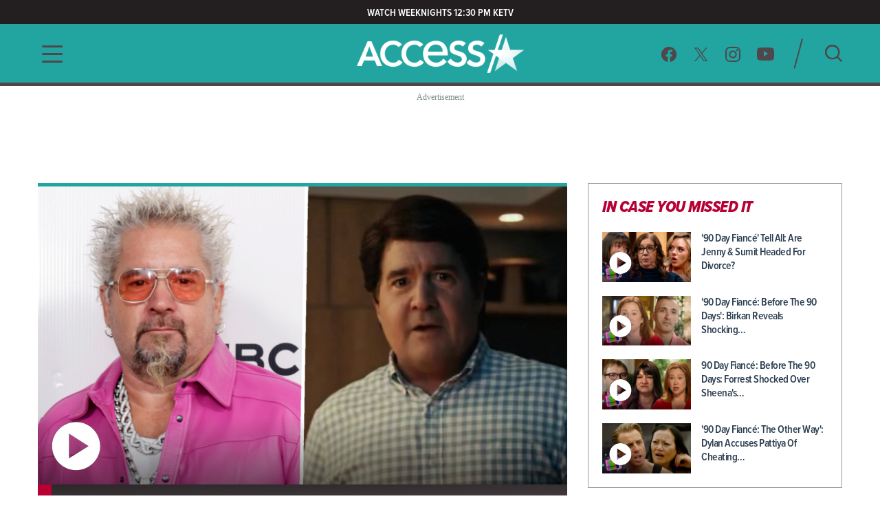

--- FILE ---
content_type: text/html; charset=utf-8
request_url: https://www.accessonline.com/?__source=rss%7Clim/latest_news
body_size: 15957
content:
<!DOCTYPE html><html lang="en"><head><link rel="preconnect" href="https://fonts.gstatic.com" crossorigin=""><base href="/">
  <meta charset="utf-8">
  <title>Access: Entertainment News, Celebrity, TV, Music &amp; Movie Videos | Access </title>

  <meta name="viewport" content="width=device-width, initial-scale=1, maximum-scale=2">
  <!--Configure the player page to listen for external commands-->
  <meta name="tp:EnableExternalController" content="true" data-rh="true">
  <meta property="fb:pages" content="162290915432">
  <meta name="google-site-verification" content="TkPbHnf5fGyE6vrIQcUc5hATUn1xbAXICAeDmJ7TtsM">
  <meta name="msvalidate.01" content="925622343B9488A94BAEAC1029ED5D78">
  <link rel="apple-touch-icon" href="/assets/images/access-icon.png">
  <script>
    var mps = { _ready: function () { } };
    var _ghosteryLinkNotice = { init: function () { } };
  </script>

  <link rel="shortcut icon" href="favicon.ico?v1.0" type="image/x-icon">
  <link rel="icon" href="favicon.ico?v1.0" type="image/x-icon">

  <link id="canonical-url" rel="canonical" href="https://www.accessonline.com/?__source=rss%7Clim%2Flatest_news">

  <style type="text/css">@font-face{font-family:'Oswald';font-style:normal;font-weight:300;font-display:swap;src:url(https://fonts.gstatic.com/s/oswald/v57/TK3iWkUHHAIjg752FD8Gl-1PK62t.woff2) format('woff2');unicode-range:U+0460-052F, U+1C80-1C8A, U+20B4, U+2DE0-2DFF, U+A640-A69F, U+FE2E-FE2F;}@font-face{font-family:'Oswald';font-style:normal;font-weight:300;font-display:swap;src:url(https://fonts.gstatic.com/s/oswald/v57/TK3iWkUHHAIjg752HT8Gl-1PK62t.woff2) format('woff2');unicode-range:U+0301, U+0400-045F, U+0490-0491, U+04B0-04B1, U+2116;}@font-face{font-family:'Oswald';font-style:normal;font-weight:300;font-display:swap;src:url(https://fonts.gstatic.com/s/oswald/v57/TK3iWkUHHAIjg752Fj8Gl-1PK62t.woff2) format('woff2');unicode-range:U+0102-0103, U+0110-0111, U+0128-0129, U+0168-0169, U+01A0-01A1, U+01AF-01B0, U+0300-0301, U+0303-0304, U+0308-0309, U+0323, U+0329, U+1EA0-1EF9, U+20AB;}@font-face{font-family:'Oswald';font-style:normal;font-weight:300;font-display:swap;src:url(https://fonts.gstatic.com/s/oswald/v57/TK3iWkUHHAIjg752Fz8Gl-1PK62t.woff2) format('woff2');unicode-range:U+0100-02BA, U+02BD-02C5, U+02C7-02CC, U+02CE-02D7, U+02DD-02FF, U+0304, U+0308, U+0329, U+1D00-1DBF, U+1E00-1E9F, U+1EF2-1EFF, U+2020, U+20A0-20AB, U+20AD-20C0, U+2113, U+2C60-2C7F, U+A720-A7FF;}@font-face{font-family:'Oswald';font-style:normal;font-weight:300;font-display:swap;src:url(https://fonts.gstatic.com/s/oswald/v57/TK3iWkUHHAIjg752GT8Gl-1PKw.woff2) format('woff2');unicode-range:U+0000-00FF, U+0131, U+0152-0153, U+02BB-02BC, U+02C6, U+02DA, U+02DC, U+0304, U+0308, U+0329, U+2000-206F, U+20AC, U+2122, U+2191, U+2193, U+2212, U+2215, U+FEFF, U+FFFD;}@font-face{font-family:'Oswald';font-style:normal;font-weight:400;font-display:swap;src:url(https://fonts.gstatic.com/s/oswald/v57/TK3iWkUHHAIjg752FD8Gl-1PK62t.woff2) format('woff2');unicode-range:U+0460-052F, U+1C80-1C8A, U+20B4, U+2DE0-2DFF, U+A640-A69F, U+FE2E-FE2F;}@font-face{font-family:'Oswald';font-style:normal;font-weight:400;font-display:swap;src:url(https://fonts.gstatic.com/s/oswald/v57/TK3iWkUHHAIjg752HT8Gl-1PK62t.woff2) format('woff2');unicode-range:U+0301, U+0400-045F, U+0490-0491, U+04B0-04B1, U+2116;}@font-face{font-family:'Oswald';font-style:normal;font-weight:400;font-display:swap;src:url(https://fonts.gstatic.com/s/oswald/v57/TK3iWkUHHAIjg752Fj8Gl-1PK62t.woff2) format('woff2');unicode-range:U+0102-0103, U+0110-0111, U+0128-0129, U+0168-0169, U+01A0-01A1, U+01AF-01B0, U+0300-0301, U+0303-0304, U+0308-0309, U+0323, U+0329, U+1EA0-1EF9, U+20AB;}@font-face{font-family:'Oswald';font-style:normal;font-weight:400;font-display:swap;src:url(https://fonts.gstatic.com/s/oswald/v57/TK3iWkUHHAIjg752Fz8Gl-1PK62t.woff2) format('woff2');unicode-range:U+0100-02BA, U+02BD-02C5, U+02C7-02CC, U+02CE-02D7, U+02DD-02FF, U+0304, U+0308, U+0329, U+1D00-1DBF, U+1E00-1E9F, U+1EF2-1EFF, U+2020, U+20A0-20AB, U+20AD-20C0, U+2113, U+2C60-2C7F, U+A720-A7FF;}@font-face{font-family:'Oswald';font-style:normal;font-weight:400;font-display:swap;src:url(https://fonts.gstatic.com/s/oswald/v57/TK3iWkUHHAIjg752GT8Gl-1PKw.woff2) format('woff2');unicode-range:U+0000-00FF, U+0131, U+0152-0153, U+02BB-02BC, U+02C6, U+02DA, U+02DC, U+0304, U+0308, U+0329, U+2000-206F, U+20AC, U+2122, U+2191, U+2193, U+2212, U+2215, U+FEFF, U+FFFD;}@font-face{font-family:'Oswald';font-style:normal;font-weight:700;font-display:swap;src:url(https://fonts.gstatic.com/s/oswald/v57/TK3iWkUHHAIjg752FD8Gl-1PK62t.woff2) format('woff2');unicode-range:U+0460-052F, U+1C80-1C8A, U+20B4, U+2DE0-2DFF, U+A640-A69F, U+FE2E-FE2F;}@font-face{font-family:'Oswald';font-style:normal;font-weight:700;font-display:swap;src:url(https://fonts.gstatic.com/s/oswald/v57/TK3iWkUHHAIjg752HT8Gl-1PK62t.woff2) format('woff2');unicode-range:U+0301, U+0400-045F, U+0490-0491, U+04B0-04B1, U+2116;}@font-face{font-family:'Oswald';font-style:normal;font-weight:700;font-display:swap;src:url(https://fonts.gstatic.com/s/oswald/v57/TK3iWkUHHAIjg752Fj8Gl-1PK62t.woff2) format('woff2');unicode-range:U+0102-0103, U+0110-0111, U+0128-0129, U+0168-0169, U+01A0-01A1, U+01AF-01B0, U+0300-0301, U+0303-0304, U+0308-0309, U+0323, U+0329, U+1EA0-1EF9, U+20AB;}@font-face{font-family:'Oswald';font-style:normal;font-weight:700;font-display:swap;src:url(https://fonts.gstatic.com/s/oswald/v57/TK3iWkUHHAIjg752Fz8Gl-1PK62t.woff2) format('woff2');unicode-range:U+0100-02BA, U+02BD-02C5, U+02C7-02CC, U+02CE-02D7, U+02DD-02FF, U+0304, U+0308, U+0329, U+1D00-1DBF, U+1E00-1E9F, U+1EF2-1EFF, U+2020, U+20A0-20AB, U+20AD-20C0, U+2113, U+2C60-2C7F, U+A720-A7FF;}@font-face{font-family:'Oswald';font-style:normal;font-weight:700;font-display:swap;src:url(https://fonts.gstatic.com/s/oswald/v57/TK3iWkUHHAIjg752GT8Gl-1PKw.woff2) format('woff2');unicode-range:U+0000-00FF, U+0131, U+0152-0153, U+02BB-02BC, U+02C6, U+02DA, U+02DC, U+0304, U+0308, U+0329, U+2000-206F, U+20AC, U+2122, U+2191, U+2193, U+2212, U+2215, U+FEFF, U+FFFD;}</style>

  <script>
    (function (d) {
      var config = {
        kitId: 'cxa1vum',
        scriptTimeout: 3000,
        async: true
      },
        h = d.documentElement,
        t = setTimeout(function () {
          h.className = h.className.replace(/\bwf-loading\b/g, "") + " wf-inactive";
        }, config.scriptTimeout),
        tk = d.createElement("script"),
        f = false,
        s = d.getElementsByTagName("script")[0],
        a;
      h.className += " wf-loading";
      tk.src = '//use.typekit.net/' + config.kitId + '.js';
      tk.async = true;
      tk.onload = tk.onreadystatechange = function () {
        a = this.readyState;
        if (f || a && a != "complete" && a != "loaded") return;
        f = true;
        clearTimeout(t);
        try {
          Typekit.load(config)
        } catch (e) { }
      };
      s.parentNode.insertBefore(tk, s)
    })(document);
  </script>

  <script async="" src="//platform.twitter.com/widgets.js" charset="utf-8"></script>
  <script async="" src="//www.instagram.com/embed.js" charset="utf-8"></script>
  <script async="" src="//connect.facebook.net/en_US/sdk.js#xfbml=1&amp;version=v2.5" type="text/plain" class="optanon-category-11"></script>

  <!-- MPS / PUB ADS -->
  <!-- PUB ADS -->
  <script>
    var mpscall = {
      "site": "accesshollywood-web",
      "type": "", // the page content type
      "cat": "", // set to desktop or mobile
      "cag[tags]": "", // pipe separated list of keywords
    }
  </script>
  <script id="mps-manager" type="text/plain" class="optanon-category-13">
          var mpscall = {"site":"accesshollywood-web","type":"homepage listing","cat":"","cag[tags]":""};
          var mpsopts = {
            "host": "mps.nbcuni.com",
            "updatecorrelator": true
          }
          var mps = mps || {};
          mps._ext = mps._ext || {};
          mps._adsheld = [];
          mps._queue = mps._queue || {};
          mps._queue.mpsloaded = mps._queue.mpsloaded || [];
          mps._queue.mpsinit = mps._queue.mpsinit || [];
          mps._queue.gptloaded = mps._queue.gptloaded || [];
          mps._queue.adload = mps._queue.adload || [];
          mps._queue.adclone = mps._queue.adclone || [];
          mps._queue.adview = mps._queue.adview || [];
          mps._queue.refreshads = mps._queue.refreshads || [];
          mps.__timer = Date.now() || function () {
            return +new Date
          };
          mps.__intcode = "v2";
          if (typeof mps.getAd != "function") mps.getAd = function (adunit) {
            if (typeof adunit != "string") return false;
            var slotid = "mps-getad-" + adunit.replace(/W/g, "");
            if (!mps._ext || !mps._ext.loaded) {
              mps._queue.gptloaded.push(function () {
                typeof mps._gptfirst == "function" && mps._gptfirst(adunit, slotid);
                mps.insertAd("#" + slotid, adunit)
              });
              mps._adsheld.push(adunit)
            }
            return '<div id="' + slotid + '" class="mps-wrapper" data-mps-fill-slot="' + adunit + '"></div>'
          };
          (function () {
            head = document.head || document.getElementsByTagName("head")[0], mpsload = document.createElement("script");
            mpsload.src = "//" + mpsopts.host + "/fetch/ext/load-" + "accesshollywood-web" + ".js?nowrite=2";
            mpsload.id = "mps-load";
            head.insertBefore(mpsload, head.firstChild)
          })();
      </script>

  <script id="schema-site" type="application/ld+json">{"@context":"https://schema.org","@type":"WebSite","name":"Access","url":"https://www.accessonline.com/"}</script>
  <script id="schema-organization" type="application/ld+json">{"@context":"https://schema.org","@type":"Organization","name":"Access","url":"https://www.accessonline.com/","logo":"https://www.accessonline.com/assets/images/meta-logo-new-1.png","sameAs":["https://www.facebook.com/accessonline","https://instagram.com/accessonline","https://twitter.com/accessonline","https://www.youtube.com/accessonline"]}</script>
  <script id="schema-page" type="application/ld+json"></script>
  <script type="text/javascript" src="//native.sharethrough.com/assets/sfp.js"></script>
  <script async="" src="//pagead2.googlesyndication.com/pagead/js/adsbygoogle.js"></script>
  <script>
    (adsbygoogle = window.adsbygoogle || []).push({
      google_ad_client: "ca-pub-8474154011709210",
      enable_page_level_ads: true
    });
  </script>

  <!-- OptanonConsentNoticeStart -->
  <script src="https://cdn.cookielaw.org/consent/8499ce78-21a3-4dbe-a832-03377eb059e2/otSDKStub.js" type="text/javascript" charset="UTF-8" data-domain-script="8499ce78-21a3-4dbe-a832-03377eb059e2" integrity="sha384-TKdmlzVmoD70HzftTw4WtOzIBL5mNx8mXSRzEvwrWjpIJ7FZ/EuX758yMDWXtRUN" crossorigin="anonymous"></script>
  <script type="text/javascript">
  function OptanonWrapper() {
    window.OneTrust.OnConsentChanged(() => {
      window.location.reload();
    });
  }

  window.appEventData = window.appEventData || [];
  </script>
  <!-- OptanonConsentNoticeEnd -->

  <!-- OneTrust IAB US Privacy (USP) -->
  <script src="https://cdn.cookielaw.org/opt-out/otCCPAiab.js" type="text/javascript" charset="UTF-8" ccpa-opt-out-ids="USP" ccpa-opt-out-geo="US" ccpa-opt-out-lspa="false"></script>
  <!-- OneTrust IAB US Privacy (USP) end -->

  <style>
  main.user-country-us button#ot-sdk-btn.ot-sdk-show-settings {
    padding-left: 36px !important;
    background: url('/assets/images/onetrust/privacyoptions123x59.png') no-repeat 2px 1px !important;
    background-size: 30px !important;
  }

  main.user-country-us .header__nav-footer__links button#ot-sdk-btn.ot-sdk-show-settings {
    background-position: 2px 5.4px !important;
  }

  .contextual-widget-container {
    margin-bottom: 30px;
  }

  .contextual-widget-container p {
    color: #000000;
    letter-spacing: 0.25px;
    line-height: 1;
  }

  ins.adsbygoogle.adsbygoogle-noablate {
    z-index: 2147483646 !important;
  }
  </style>
  <script>
    window.addEventListener('load', function() {
      document.querySelectorAll('ins.adsbygoogle iframe').forEach(frame => {
        if (frame && frame.parentElement && frame.parentElement.parentElement) {
          var parentInsElement = frame.parentElement.parentElement;

          console.log('Google Ad iframe found');

          parentInsElement.style.zIndex = '2147483644';

          frame.addEventListener('load', function() {
            console.log('Google Ad iframe loaded');

            parentInsElement.style.zIndex = '2147483645';
          });
        }
      });
    });
  </script>
<style>html,body{margin:0;padding:0;border:0;font-size:100%;font:inherit;vertical-align:baseline}body{line-height:1}*{box-sizing:border-box}body{font-family:proxima-nova-condensed;font-weight:400}@media (max-width: 991px){body{width:100%;overflow-x:hidden}}</style><style>html,body,div,span,h3,p,a,img,b,ul,li,label,figure,footer,header,nav{margin:0;padding:0;border:0;font-size:100%;font:inherit;vertical-align:baseline}figure,footer,header,nav{display:block}body{line-height:1}ul,li{list-style:none}button{background-color:transparent;outline:none;border:0;cursor:pointer}a{text-decoration:none;outline:none}*{box-sizing:border-box}.sr-only{position:absolute;width:1px;height:1px;padding:0;overflow:hidden;clip:rect(0,0,0,0);white-space:nowrap;border:0}body{font-family:proxima-nova-condensed;font-weight:400}@media (max-width: 991px){body{width:100%;overflow-x:hidden}}img{max-width:100%}.wrapper{max-width:1200px;margin-left:auto;margin-right:auto;padding-left:15px;padding-right:15px}.the-gradient-line{height:5px}@media (max-width: 991px){.the-gradient-line{height:3px}}.the-header-gradient-line{height:5px}@media (max-width: 991px){.the-header-gradient-line{height:3px}}.ads-wrapper{margin-top:30px;margin-bottom:30px;text-align:center;display:block;min-height:90px;position:relative;z-index:1}.ads-wrapper:before{font-family:ProximaNovaCond-Semibold;font-size:12px;color:#7f8c8d;letter-spacing:0;text-align:center;content:"Advertisement";display:none;top:-15px;position:absolute;width:100%}@media (max-width: 991px){.ads-wrapper{margin-top:20px}}.ads-wrapper--topbanner,.ads-wrapper--midbanner{min-width:728px;min-height:90px}.ads-wrapper--topbanner:before,.ads-wrapper--midbanner:before{display:block}@media (max-width: 991px){.ads-wrapper--topbanner,.ads-wrapper--midbanner{min-width:unset}}.ads-wrapper--midbanner{display:block}.tiles{margin-left:-10px;margin-right:-10px;display:flex;flex-direction:row;flex-wrap:wrap}.tiles>*{margin-left:10px;margin-right:10px;width:calc(50% - 20px)}.tiles--responsive{margin-left:-15px;margin-right:-15px}@media (max-width: 991px){.tiles--responsive{display:block;margin-left:0;margin-right:0}}.tiles--responsive .the-gradient-line{display:block!important}.tiles--responsive>*{margin-left:15px;margin-right:15px;width:calc(50% - 30px)}@media (max-width: 991px){.tiles--responsive>*{margin-left:unset;margin-right:unset;width:unset}}.article-card .article-card__thumb img{transition:transform .3s ease;backface-visibility:hidden}.article-card:hover .article-card__thumb img{transform:scale(1.05)}.footer__copy,.footer__copy p{color:#4f474a;font-size:14px;line-height:17px}.header__nav-footer__copy-right{padding:15px 25px 0;text-align:center;font-size:12px;line-height:15px;color:#fff}h3{font-weight:600;color:#2c3e50}h3{font-size:20px;letter-spacing:-.5px}p{color:#2c3e50;font-weight:400;font-size:18px;letter-spacing:0;line-height:24px}li{color:#2c3e50}@media (min-width: 992px){.ao-layout__main{float:left;width:68.3760683761%;padding-right:30px}}.ao-layout__sub{position:relative}@media (min-width: 992px){.ao-layout__sub{width:31.6239316239%;float:left}}.the-header-gradient-line{background-image:linear-gradient(135deg,#4F474A 0%,#4F474A 32%,#4F474A 76%,#4F474A 100%)}.the-gradient-line{background-image:linear-gradient(135deg,#22A5A1 0%,#22A5A1 32%,#22A5A1 76%,#22A5A1 100%)}.ao-layout:after{content:"";display:table;clear:both}.ao-btn-special{display:inline-block;border:none;outline:none!important;border-radius:4px;font-family:proxima-nova-condensed;font-weight:800;color:#fff;letter-spacing:0;line-height:1.3;text-transform:uppercase}.ao-btn-special{background-image:linear-gradient(190deg,#22A5A1 0%,#22A5A1 94%);box-shadow:0 5px 15px #00000080;font-size:20px;padding:18px 41px 16px 39px}.ao-btn-special:hover{background-image:linear-gradient(190deg,#B70134 0%,#B70134 92%)}</style><link rel="stylesheet" href="styles.4a4ebf198d0d256e.css" media="print" onload="this.media='all'"><noscript><link rel="stylesheet" href="styles.4a4ebf198d0d256e.css"></noscript><style ng-transition="ao">.temp[_ngcontent-sc99]{height:400px}main[_ngcontent-sc99]{padding-top:120px}@media (max-width: 991px){main[_ngcontent-sc99]{padding-top:98px}}#sliding-popup.sliding-popup-bottom[_ngcontent-sc99]{background:#1f1f1f;opacity:.85;position:fixed}#sliding-popup[_ngcontent-sc99]{margin:0;padding:0;width:100%;z-index:99999;left:0;text-align:center}#sliding-popup[_ngcontent-sc99]   .popup-content[_ngcontent-sc99]{margin:0 auto;max-width:80%;display:inline-block;text-align:left;width:100%}#sliding-popup[_ngcontent-sc99]   .popup-content[_ngcontent-sc99]   #popup-text[_ngcontent-sc99]{max-width:67%;padding:28px 0 34px;font-family:proxima-nova-condensed;color:#fff;float:left;font-weight:700;margin:5px 0 0;max-width:60%}#sliding-popup[_ngcontent-sc99]   .popup-content[_ngcontent-sc99]   #popup-buttons[_ngcontent-sc99]{padding-top:34px;float:right;margin:0 0 1em;max-width:40%}#sliding-popup[_ngcontent-sc99]   .popup-content[_ngcontent-sc99]   #popup-buttons[_ngcontent-sc99]   button[_ngcontent-sc99]{width:118px;height:45px;background-color:#84dae5;background-image:none;box-shadow:none;margin:0;border-radius:0;font-size:14px;text-transform:uppercase;font-family:proxima-nova-condensed;color:#400095;text-shadow:none}</style><style ng-transition="ao">.header-highlights[_ngcontent-sc96]{z-index:100;position:fixed;top:0;left:0;width:100%;background-color:#231f20;height:35px;padding:10px;color:#fff;font-weight:600;font-size:15px;line-height:1.2;letter-spacing:0;text-transform:uppercase;text-align:center}</style><style ng-transition="ao">.header__social-search__icons[_ngcontent-sc97]:after, .header__nav-footer__social-search[_ngcontent-sc97]:after, .header[_ngcontent-sc97]   .wrapper[_ngcontent-sc97]:after{content:"";display:table;clear:both}.header__social-search__search-btn[_ngcontent-sc97]   button[_ngcontent-sc97], .header__social-search__icons[_ngcontent-sc97]   a[_ngcontent-sc97]{background-image:url(/assets/images/icon-sprit-4.svg);background-size:126px 182px;background-repeat:no-repeat}.header__nav-footer__social-search__icons[_ngcontent-sc97]   a[_ngcontent-sc97]{background-image:url(/assets/images/icon-menu-social-2.svg);background-size:94px 45px;background-repeat:no-repeat}.header__nav-button--open[_ngcontent-sc97]   span[_ngcontent-sc97]{background-image:url(/assets/images/humberger-menu-1.svg);background-size:30px 25px;background-repeat:no-repeat}.header__nav-button--close[_ngcontent-sc97]   span[_ngcontent-sc97]{background-image:url(/assets/images/icon-menu-close.svg);background-size:16px 16px;background-repeat:no-repeat}@keyframes _ngcontent-sc97_slideIn{0%{left:-400px;opacity:0}to{left:0;opacity:1}}@keyframes _ngcontent-sc97_slideOut{0%{left:0;opacity:1}to{left:-400px;opacity:0}}.header[_ngcontent-sc97]{z-index:100;position:fixed;top:35px;left:0;width:100%;background:#22a5a1}.header[_ngcontent-sc97]   .wrapper[_ngcontent-sc97], .header__logo[_ngcontent-sc97], .header__social-search[_ngcontent-sc97], .header__nav-button[_ngcontent-sc97], .header__nav[_ngcontent-sc97]{height:85px}@media (max-width: 991px){.header[_ngcontent-sc97]   .wrapper[_ngcontent-sc97], .header__logo[_ngcontent-sc97], .header__social-search[_ngcontent-sc97], .header__nav-button[_ngcontent-sc97], .header__nav[_ngcontent-sc97]{height:60px}}.header__nav[_ngcontent-sc97]{position:fixed;opacity:0;left:-400px;top:0;width:400px;min-height:100vh;overflow:hidden}@media (max-width: 991px){.header__nav[_ngcontent-sc97]{background-image:url(/assets/images/bg-menu-1.png);background-size:cover}}.header__nav[_ngcontent-sc97]   .background[_ngcontent-sc97]{position:absolute;inset:0;background-image:url(/assets/images/bg-menu-1.png);background-size:cover}@media (max-width: 991px){.header__nav[_ngcontent-sc97]   .background[_ngcontent-sc97]{display:none}}.header__nav[_ngcontent-sc97]   .scroll-bar[_ngcontent-sc97]{height:calc(100vh - 65px);padding-right:5px}@media (max-width: 991px){.header__nav[_ngcontent-sc97]{width:100%;opacity:1;left:-100%}}@media (max-width: 767px) and (orientation: landscape){.header__nav[_ngcontent-sc97]{overflow:scroll}}.header__nav--open[_ngcontent-sc97]{animation:_ngcontent-sc97_slideIn .5s forwards}.header__nav--open[_ngcontent-sc97]   .header__nav-button--close[_ngcontent-sc97]   span[_ngcontent-sc97]{visibility:visible;opacity:1;transition:opacity 2s ease-in-out,visibility 2s ease-in-out}@media (max-width: 991px){.header__nav--open[_ngcontent-sc97]{animation:slideInMobile .5s forwards}@keyframes slideInMobile{0%{left:-100%;opacity:0}to{left:0;opacity:1}}}.header__nav--open[_ngcontent-sc97]   .modal[_ngcontent-sc97]{position:fixed;inset:0;background:rgba(0,0,0,.6);transition:left .6s}@media (max-width: 991px){.header__nav--open[_ngcontent-sc97]   .modal[_ngcontent-sc97]{display:none}}.header__nav--close[_ngcontent-sc97]{animation:_ngcontent-sc97_slideOut .5s forwards}@media (max-width: 991px){.header__nav--close[_ngcontent-sc97]{animation:slideOutMobile .5s forwards}@keyframes slideOutMobile{0%{left:0;opacity:1}to{left:-100%;opacity:0}}}.header__nav-navigation[_ngcontent-sc97]{position:relative}@media (max-width: 991px){.header__nav-navigation[_ngcontent-sc97]{height:unset}}.header__nav-navigation[_ngcontent-sc97]   nav[_ngcontent-sc97] > ul[_ngcontent-sc97]{padding:0 65px 70px}@media (max-width: 991px){.header__nav-navigation[_ngcontent-sc97]   nav[_ngcontent-sc97] > ul[_ngcontent-sc97]{padding:0 25px 25px}}.header__nav-navigation[_ngcontent-sc97]   nav[_ngcontent-sc97] > ul[_ngcontent-sc97] > li[_ngcontent-sc97]   a[_ngcontent-sc97]{font-weight:600;color:#4426b2;text-transform:uppercase;display:block;padding:9px 0;font-size:100%;line-height:100%;letter-spacing:0;color:#fff;text-align:center}@media (max-width: 320px){.header__nav-navigation[_ngcontent-sc97]   nav[_ngcontent-sc97] > ul[_ngcontent-sc97] > li[_ngcontent-sc97]   a[_ngcontent-sc97]{padding:10px 0}}@media (max-width: 767px) and (orientation: landscape){.header__nav-navigation[_ngcontent-sc97]   nav[_ngcontent-sc97] > ul[_ngcontent-sc97] > li[_ngcontent-sc97]   a[_ngcontent-sc97]{padding:7px 0}}.header__nav-navigation[_ngcontent-sc97]   nav[_ngcontent-sc97] > ul[_ngcontent-sc97] > li[_ngcontent-sc97]   a[_ngcontent-sc97]:hover, .header__nav-navigation[_ngcontent-sc97]   nav[_ngcontent-sc97] > ul[_ngcontent-sc97] > li[_ngcontent-sc97]   a.active[_ngcontent-sc97]{font-size:28px}.header__nav-footer[_ngcontent-sc97]{position:relative;margin:0 65px;padding-bottom:20px;border-top:1px solid rgba(255,255,255,.25);width:calc(100% - 130px)}@media (max-width: 991px){.header__nav-footer[_ngcontent-sc97]{width:75%;margin:0 auto 100px}}.header__nav-footer__links[_ngcontent-sc97]{padding:20px 0}.header__nav-footer__links[_ngcontent-sc97] > ul[_ngcontent-sc97]{display:block;text-align:center}.header__nav-footer__links[_ngcontent-sc97] > ul[_ngcontent-sc97]   li[_ngcontent-sc97]{display:inline-block}.header__nav-footer__links[_ngcontent-sc97] > ul[_ngcontent-sc97]   li[_ngcontent-sc97]   a[_ngcontent-sc97]{display:inline-block;font-weight:400;padding:0 5px;color:#fff;font-size:14px;line-height:28px;text-transform:uppercase}@media (max-width: 320px){.header__nav-footer__links[_ngcontent-sc97] > ul[_ngcontent-sc97]   li[_ngcontent-sc97]   a[_ngcontent-sc97]{padding:2px 0;font-size:13px;line-height:20px}}.header__nav-footer__links[_ngcontent-sc97] > ul[_ngcontent-sc97]   li[_ngcontent-sc97]   a[_ngcontent-sc97]:hover{opacity:.7}.header__nav-footer__links[_ngcontent-sc97] > ul[_ngcontent-sc97]   li[_ngcontent-sc97]:not(:last-of-type):after{padding:0 2px;font-size:12px;line-height:28px;content:"/";color:#fff}.header__nav-footer__links[_ngcontent-sc97]   #ot-sdk-btn.ot-sdk-show-settings[_ngcontent-sc97]{border:none;text-transform:uppercase;color:#fff;font-family:proxima-nova-condensed;font-size:14px;line-height:28px;padding:0 5px}.header__nav-footer__links[_ngcontent-sc97]   #ot-sdk-btn.ot-sdk-show-settings[_ngcontent-sc97]:hover{opacity:.7;background:none}.header__nav-footer__social-search__icons[_ngcontent-sc97]{text-align:center}.header__nav-footer__social-search__icons[_ngcontent-sc97]   a[_ngcontent-sc97]{display:inline-block;height:22px;width:22px;margin:0 10px 0 9px}.header__nav-footer__social-search__icons[_ngcontent-sc97]   a.facebook[_ngcontent-sc97]{background-position:0 0}.header__nav-footer__social-search__icons[_ngcontent-sc97]   a.facebook[_ngcontent-sc97]:hover{background-position:0 -23px}.header__nav-footer__social-search__icons[_ngcontent-sc97]   a.twitter[_ngcontent-sc97]{background-position:-23px 0}.header__nav-footer__social-search__icons[_ngcontent-sc97]   a.twitter[_ngcontent-sc97]:hover{background-position:-23px -23px}.header__nav-footer__social-search__icons[_ngcontent-sc97]   a.instagram[_ngcontent-sc97]{background-position:-45px 0;width:23px}.header__nav-footer__social-search__icons[_ngcontent-sc97]   a.instagram[_ngcontent-sc97]:hover{background-position:-45px -23px}.header__nav-footer__social-search__icons[_ngcontent-sc97]   a.youtube[_ngcontent-sc97]{width:25px;background-position:-69px 0}.header__nav-footer__social-search__icons[_ngcontent-sc97]   a.youtube[_ngcontent-sc97]:hover{background-position:-69px -23px}.header__logo[_ngcontent-sc97]{position:absolute;left:50%;margin-left:-127.5px;padding:12.5px 0;width:255px;overflow:hidden}@media (max-width: 991px){.header__logo[_ngcontent-sc97]{padding:18px 0;width:153px;margin-left:-76.5px}}.header__logo[_ngcontent-sc97]   h1[_ngcontent-sc97], .header__logo[_ngcontent-sc97]   a[_ngcontent-sc97]{display:block;height:60px;background:url(/assets/images/logo-3.png) no-repeat center;background-size:382.5px 60px;text-indent:-255px}@media (max-width: 991px){.header__logo[_ngcontent-sc97]   h1[_ngcontent-sc97], .header__logo[_ngcontent-sc97]   a[_ngcontent-sc97]{height:24px;background-size:153px 24px}}.header__logo[_ngcontent-sc97]   h1[_ngcontent-sc97]{color:#fff}.header__social-search[_ngcontent-sc97]{padding:20px 0;float:right}.header__social-search__icons[_ngcontent-sc97]{padding:11.5px 17.5px 11.5px 11.5px;float:left}.header__social-search__icons[_ngcontent-sc97]   a[_ngcontent-sc97]{display:block;height:23px;width:24px;float:left;margin:0 11.5px}.header__social-search__icons[_ngcontent-sc97]   a.facebook[_ngcontent-sc97]{background-position:0 0}.header__social-search__icons[_ngcontent-sc97]   a.facebook[_ngcontent-sc97]:hover{background-position:0 -46px}.header__social-search__icons[_ngcontent-sc97]   a.twitter[_ngcontent-sc97]{background-position:-24px 0}.header__social-search__icons[_ngcontent-sc97]   a.twitter[_ngcontent-sc97]:hover{background-position:-24px -46px}.header__social-search__icons[_ngcontent-sc97]   a.instagram[_ngcontent-sc97]{background-position:-48px 0;width:23px}.header__social-search__icons[_ngcontent-sc97]   a.instagram[_ngcontent-sc97]:hover{background-position:-48px -46px}.header__social-search__icons[_ngcontent-sc97]   a.youtube[_ngcontent-sc97]{width:25px;background-position:-71px 0}.header__social-search__icons[_ngcontent-sc97]   a.youtube[_ngcontent-sc97]:hover{background-position:-71px -46px}@media (max-width: 991px){.header__social-search__icons[_ngcontent-sc97]{display:none}}.header__social-search__search-input[_ngcontent-sc97]{float:left;width:15px;height:45px;position:relative}.header__social-search__search-input[_ngcontent-sc97]   input[_ngcontent-sc97]{display:none}.header__social-search__search-input[_ngcontent-sc97]   label[_ngcontent-sc97]{height:0}.header__social-search__search-input[_ngcontent-sc97]   div[_ngcontent-sc97]{width:45px;height:2px;position:absolute;top:50%;transform:rotate(-75deg) translateY(-16px) translate(-3px);border-radius:1px;background-color:#4f474a;bottom:0}@media (max-width: 991px){.header__social-search__search-input[_ngcontent-sc97]{display:none}}.header__social-search__search-btn[_ngcontent-sc97]{padding:10px 0 10px 30px;float:left}@media (max-width: 991px){.header__social-search__search-btn[_ngcontent-sc97]{padding-top:0}}.header__social-search__search-btn[_ngcontent-sc97]   button[_ngcontent-sc97]{height:25px;width:25px;display:block;border:none;text-indent:-100px;overflow:hidden;background-position:-97px -1px}.header__social-search__search-btn[_ngcontent-sc97]   button[_ngcontent-sc97]:hover{background-position:-97px -27px}.header__nav-button--open[_ngcontent-sc97]{width:30px;margin-top:30px;float:left;display:block}.header__nav-button--open[_ngcontent-sc97]   span[_ngcontent-sc97]{width:30px;height:25px;display:block}@media (max-width: 991px){.header__nav-button--open[_ngcontent-sc97]{margin-top:18px}}.header__nav-button--close[_ngcontent-sc97]{display:block;height:65px;width:100%;text-align:right;z-index:1}.header__nav-button--close[_ngcontent-sc97]   span[_ngcontent-sc97]{position:fixed;visibility:hidden;opacity:0;top:8px;left:364px;width:16px;height:16px}@media (max-width: 991px){.header__nav-button--close[_ngcontent-sc97]   span[_ngcontent-sc97]{left:calc(100% - 36px);top:6px}}@media (min-width: 768px) and (max-width: 1024px){.header__nav-button--close[_ngcontent-sc97]   span[_ngcontent-sc97]{top:14px}}.header__nav-button--seperator[_ngcontent-sc97]{float:left;width:15px;height:45px;position:relative;margin-top:20px;margin-left:30px}.header__nav-button--seperator[_ngcontent-sc97]   div[_ngcontent-sc97]{width:45px;height:2px;position:absolute;top:50%;transform:rotate(-75deg) translateY(-16px) translate(-3px);border-radius:1px;background-color:#22a5a1;bottom:0}@media (max-width: 991px){.header__nav-button--seperator[_ngcontent-sc97]{display:none}}.header[_ngcontent-sc97]   .search-input[_ngcontent-sc97]{height:0;width:100%;position:absolute;background:#fff;box-shadow:0 40px 90px #0003;z-index:0;overflow:hidden}@media (min-width: 992px){.header[_ngcontent-sc97]   .search-input[_ngcontent-sc97]{transition:.3s ease all}}.header[_ngcontent-sc97]   .search-input--open[_ngcontent-sc97]{height:85px}@media (max-width: 991px){.header[_ngcontent-sc97]   .search-input--open[_ngcontent-sc97]{height:60px}}.header[_ngcontent-sc97]   .search-input[_ngcontent-sc97]   .wrapper[_ngcontent-sc97]{position:relative}.header[_ngcontent-sc97]   .search-input[_ngcontent-sc97]   label[_ngcontent-sc97]{display:none}.header[_ngcontent-sc97]   .search-input[_ngcontent-sc97]   input[_ngcontent-sc97]{height:85px;width:100%;vertical-align:middle;font-size:36px;border:none;outline:none;font-weight:300}@media (max-width: 991px){.header[_ngcontent-sc97]   .search-input[_ngcontent-sc97]   input[_ngcontent-sc97]{height:60px;font-size:24px}}.header[_ngcontent-sc97]   .search-input[_ngcontent-sc97]   input[_ngcontent-sc97]::placeholder{color:#ccc;opacity:1}.header[_ngcontent-sc97]   .search-input[_ngcontent-sc97]   input[_ngcontent-sc97]:-ms-input-placeholder{color:#ccc}.header[_ngcontent-sc97]   .search-input[_ngcontent-sc97]   input[_ngcontent-sc97]::-ms-input-placeholder{color:#ccc}.header[_ngcontent-sc97]   .search-input[_ngcontent-sc97]   button[_ngcontent-sc97]{position:absolute;padding:8px 15px;border-radius:15px;background-color:#eee;color:#999;right:0;top:30px;text-transform:uppercase;letter-spacing:1.3}@media (max-width: 991px){.header[_ngcontent-sc97]   .search-input[_ngcontent-sc97]   button[_ngcontent-sc97]{padding:4px 8px;top:20px;right:15px}}.searchInput[_ngcontent-sc97]{-webkit-user-select:auto!important}</style><style ng-transition="ao">.footer__social-search[_ngcontent-sc98]:after, .footer[_ngcontent-sc98]   .wrapper[_ngcontent-sc98]:after{content:"";display:table;clear:both}.footer__social-search__icons[_ngcontent-sc98]   a[_ngcontent-sc98]{background-image:url(/assets/images/icon-sprit-4.svg);background-size:126px 182px;background-repeat:no-repeat}.footer[_ngcontent-sc98]{padding:60px 0;text-align:center;background:linear-gradient(180deg,#E5E3E4 0%,#FFFFFF 100%)}.footer__logo[_ngcontent-sc98]{margin-bottom:28px}.footer__logo[_ngcontent-sc98]   img[_ngcontent-sc98]{max-width:127px}.footer__links[_ngcontent-sc98]{margin-bottom:27px}.footer__links[_ngcontent-sc98] > ul[_ngcontent-sc98]{display:block;margin-bottom:15px;text-align:center}.footer__links[_ngcontent-sc98] > ul[_ngcontent-sc98]   li[_ngcontent-sc98]{display:inline-block}.footer__links[_ngcontent-sc98] > ul[_ngcontent-sc98]   li[_ngcontent-sc98]   a[_ngcontent-sc98]{display:inline-block;padding:0 5px;color:#4f474a;font-size:16px;line-height:20px;text-transform:uppercase}.footer__links[_ngcontent-sc98] > ul[_ngcontent-sc98]   li[_ngcontent-sc98]   a[_ngcontent-sc98]:hover{color:#b70134}.footer__links[_ngcontent-sc98] > ul[_ngcontent-sc98]   li[_ngcontent-sc98]:not(:last-of-type):after{padding:0 7px 0 8px;content:"/"}.footer__links[_ngcontent-sc98] > ul[_ngcontent-sc98]   .spacer[_ngcontent-sc98]{display:none}.footer__social-search__icons[_ngcontent-sc98]{margin-bottom:28px}.footer__social-search__icons[_ngcontent-sc98]   a[_ngcontent-sc98]{display:inline-block;height:23px;width:25px;margin:0 10px 0 9px}.footer__social-search__icons[_ngcontent-sc98]   a.facebook[_ngcontent-sc98], .footer__social-search__icons[_ngcontent-sc98]   a.facebook[_ngcontent-sc98]:hover{background-position:0 -23px}.footer__social-search__icons[_ngcontent-sc98]   a.twitter[_ngcontent-sc98], .footer__social-search__icons[_ngcontent-sc98]   a.twitter[_ngcontent-sc98]:hover{background-position:-23px -23px}.footer__social-search__icons[_ngcontent-sc98]   a.instagram[_ngcontent-sc98]{background-position:-48px -23px;width:23px}.footer__social-search__icons[_ngcontent-sc98]   a.instagram[_ngcontent-sc98]:hover{background-position:-48px -23px}.footer__social-search__icons[_ngcontent-sc98]   a.youtube[_ngcontent-sc98]{width:25px;background-position:-71px -23px}.footer__social-search__icons[_ngcontent-sc98]   a.youtube[_ngcontent-sc98]:hover{background-position:-71px -23px}.footer[_ngcontent-sc98]   #ot-sdk-btn.ot-sdk-show-settings[_ngcontent-sc98]{border:none;padding:0;text-transform:uppercase;color:#4f474a;font-family:proxima-nova-condensed;font-size:16px;line-height:20px}.footer[_ngcontent-sc98]   #ot-sdk-btn.ot-sdk-show-settings[_ngcontent-sc98]:hover{color:#b70134;background:none}@media (max-width: 767px){.footer[_ngcontent-sc98]{padding:40px 0}.footer__logo[_ngcontent-sc98]{margin-bottom:36px}.footer__links[_ngcontent-sc98]{margin-bottom:40px}.footer__links[_ngcontent-sc98] > ul[_ngcontent-sc98]{margin:0 30px}.footer__links[_ngcontent-sc98] > ul[_ngcontent-sc98]   li[_ngcontent-sc98]{margin-bottom:24px}.footer__links[_ngcontent-sc98] > ul[_ngcontent-sc98]   li.spacer[_ngcontent-sc98]:after{display:block}.footer__links[_ngcontent-sc98] > ul[_ngcontent-sc98]   .spacer[_ngcontent-sc98]{display:block}.footer__links[_ngcontent-sc98] > ul[_ngcontent-sc98]:last-of-type   li[_ngcontent-sc98]{display:block}.footer__links[_ngcontent-sc98] > ul[_ngcontent-sc98]:last-of-type   li[_ngcontent-sc98]:after{display:none}.footer__copy[_ngcontent-sc98]{margin:0 12px;color:#4f474a;font-size:14px;line-height:17px}}#adchoice-popup[_ngcontent-sc98]{position:fixed;border-radius:10px;inset:100px 50px 50px;max-width:720px;max-height:557px;background-color:#fff;box-shadow:0 10px 25px #0003;margin:0 auto;z-index:99999}@media (max-width: 820px){#adchoice-popup[_ngcontent-sc98]{inset:85px 15px 15px}}#adchoice-popup[_ngcontent-sc98]   iframe[_ngcontent-sc98]{border-radius:10px;height:100%;width:100%}#adchoice-popup[_ngcontent-sc98]   .adchice-popup-close[_ngcontent-sc98]{display:block;position:absolute;top:-30px;right:0;height:25px;background-color:#29006c;border-radius:13px;line-height:25px;padding:2px 15px 0;text-transform:uppercase;color:#fff}</style><meta name="author" content="Access"><meta name="robots" content="max-image-preview:large"><style ng-transition="ao">.home[_ngcontent-sc76]{margin-top:20px}.home[_ngcontent-sc76]   .ao-layout[_ngcontent-sc76]{margin-top:-4px}.home[_ngcontent-sc76]   .ao-layout__sub[_ngcontent-sc76]   .gray-box[_ngcontent-sc76], .home[_ngcontent-sc76]   .ao-layout__sub[_ngcontent-sc76]   .mb-default[_ngcontent-sc76]{margin-bottom:25px}.breaking-news-wrapper-home-page[_ngcontent-sc76]{margin-top:30px}</style><meta property="og:site_name" content="Access"><meta property="og:type" content="website"><meta property="og:url" content="https://www.accessonline.com/?__source=rss%7Clim%2Flatest_news"><meta property="twitter:card" content="summary_large_image"><meta property="twitter:site" content="@accessonline"><meta name="description" content="Access delivers the best in entertainment and celebrity news with unparalleled video coverage of the hottest names in Hollywood, movies, TV, music and pop culture."><meta property="og:description" content="Access delivers the best in entertainment and celebrity news with unparalleled video coverage of the hottest names in Hollywood, movies, TV, music and pop culture"><meta property="og:title" content="Access: Entertainment News, Celebrity, TV, Music &amp; Movie Videos"><meta property="og:image" content="https://static.accessonline.com/uploads/2018/05/access-logo.png"><meta property="twitter:title" content="Access: Entertainment News, Celebrity, TV, Music &amp; Movie Videos"><meta property="twitter:description" content="Access delivers the best in entertainment and celebrity news with unparalleled video coverage of the hottest names in Hollywood, movies, TV, music and pop culture"><meta property="twitter:image:src" content="https://access-hollywood.s3.amazonaws.com/uploads/2018/05/logo.png"><style ng-transition="ao">.ads-make-it-fixed[_ngcontent-sc54]{min-height:300px;width:300px;position:fixed;top:90px;transition:all .15s ease}</style><style ng-transition="ao">.article-card__thumb__icon[_ngcontent-sc53]{background-image:url(/assets/images/icon-sprit-4.svg);background-size:126px 182px;background-repeat:no-repeat}.article-card.article-card--md-must-read[_ngcontent-sc53]:after, .article-card.article-card--md-share-it[_ngcontent-sc53]:after, .article-card.article-card--sm-list[_ngcontent-sc53]:after{content:"";display:table;clear:both}.article-card__thumb__icon[_ngcontent-sc53]{background-image:url(/assets/images/icon-sprit-4.svg);background-size:126px 182px;background-repeat:no-repeat}h1[_ngcontent-sc53], .ao-h1[_ngcontent-sc53], h2[_ngcontent-sc53], .ao-h2[_ngcontent-sc53], .article-card.article-card--sm-list[_ngcontent-sc53]   .article-card__title[_ngcontent-sc53], h3[_ngcontent-sc53], .ao-h3[_ngcontent-sc53], h4[_ngcontent-sc53], .ao-h4[_ngcontent-sc53], h5[_ngcontent-sc53], .ao-h5[_ngcontent-sc53], .article-card.article-card--sm-list[_ngcontent-sc53]   .article-card__title__sponsored[_ngcontent-sc53]{font-weight:600;color:#2c3e50}h1[_ngcontent-sc53], .ao-h1[_ngcontent-sc53]{font-size:48px;letter-spacing:-.5px}@media (max-width: 991px){h1[_ngcontent-sc53], .ao-h1[_ngcontent-sc53]{font-size:26px}}h2[_ngcontent-sc53], .ao-h2[_ngcontent-sc53], .article-card.article-card--sm-list[_ngcontent-sc53]   .article-card__title[_ngcontent-sc53]{font-size:26px;letter-spacing:-.5px}h3[_ngcontent-sc53], .ao-h3[_ngcontent-sc53]{font-size:20px;letter-spacing:-.5px}h4[_ngcontent-sc53], .ao-h4[_ngcontent-sc53]{font-size:16px;letter-spacing:-.5px}h5[_ngcontent-sc53], .ao-h5[_ngcontent-sc53], .article-card.article-card--sm-list[_ngcontent-sc53]   .article-card__title__sponsored[_ngcontent-sc53]{font-size:14px;letter-spacing:0;line-height:14px}p[_ngcontent-sc53], .ao-text[_ngcontent-sc53]{color:#2c3e50;font-weight:400;font-size:18px;letter-spacing:0;line-height:24px}p.text--small[_ngcontent-sc53], .ao-text.text--small[_ngcontent-sc53]{font-size:16px;line-height:20px}i[_ngcontent-sc53]{font-style:italic}li[_ngcontent-sc53]{color:#2c3e50}.ao-text-featured-title-primary[_ngcontent-sc53], .article-card.article-card--md[_ngcontent-sc53]   .article-card__title[_ngcontent-sc53]   h3[_ngcontent-sc53], .ao-text-featured-title-secondary[_ngcontent-sc53], .ao-text-featured-label[_ngcontent-sc53]{font-family:Oswald,sans-serif;color:#fff;letter-spacing:.5px}.ao-text-featured-title-primary[_ngcontent-sc53], .article-card.article-card--md[_ngcontent-sc53]   .article-card__title[_ngcontent-sc53]   h3[_ngcontent-sc53]{font-size:38px;line-height:48px}.ao-text-featured-title-secondary[_ngcontent-sc53]{font-size:34px;line-height:44px}.ao-text-featured-label[_ngcontent-sc53]{font-size:24px;letter-spacing:0}.ao-text--date[_ngcontent-sc53], .ao-text--tag[_ngcontent-sc53]{letter-spacing:0;font-weight:600;line-height:14px}.ao-text--date[_ngcontent-sc53]{font-size:14px;color:#34495e}.ao-text--tag[_ngcontent-sc53]{font-size:12px;color:#4f474a}.ao-widget-title[_ngcontent-sc53]{font-size:20px;text-transform:uppercase}.ao-widget-title[_ngcontent-sc53], .ao-widget-title-seconday[_ngcontent-sc53]{font-weight:600;color:#b70134;letter-spacing:0}.ao-widget-title-secondary[_ngcontent-sc53]{font-size:16px}.ao-widget-title-it[_ngcontent-sc53]{font-size:24px;letter-spacing:-.5px;line-height:20px;text-transform:uppercase}.ao-widget-title-it[_ngcontent-sc53], .ao-widget-title-it-secondary[_ngcontent-sc53]{font-weight:800;font-style:italic;color:#b70134}.ao-widget-title-it-secondary[_ngcontent-sc53]{font-size:12px;letter-spacing:0}.article-card[_ngcontent-sc53]{display:block;margin-bottom:30px}@media (max-width: 991px){.article-card[_ngcontent-sc53]{margin-bottom:15px}}.article-card__thumb[_ngcontent-sc53]{position:relative}.article-card__thumb__time[_ngcontent-sc53], .article-card__thumb__icon[_ngcontent-sc53]{position:absolute;top:100%;overflow:hidden}.article-card__thumb__icon[_ngcontent-sc53]{display:block;height:60px;width:60px;background-position:100px 100px;left:10px;margin-top:-70px}.article-card__thumb__icon--video[_ngcontent-sc53], .article-card__thumb__icon--playlist[_ngcontent-sc53]{background-position:0 -70px}.article-card__thumb__icon--gallery[_ngcontent-sc53]{background-position:-60px -70px;width:64px}.article-card__thumb__time[_ngcontent-sc53]{right:20px;display:inline-block;height:20px;padding:0 10px;width:auto;margin-top:-40px;color:#fff;background:rgba(0,0,0,.75);border-radius:10px;font-weight:700;font-size:12px;letter-spacing:0;line-height:21px}.article-card__thumb__button[_ngcontent-sc53]{position:absolute;left:50%;margin-left:-100px;bottom:40px}.article-card__title[_ngcontent-sc53]   h3[_ngcontent-sc53]{font-weight:400}.article-card__title__sponsored[_ngcontent-sc53], .article-card__title__sponsored-by[_ngcontent-sc53]{display:none}.article-card.article-card--xs[_ngcontent-sc53]{margin-bottom:20px}.article-card.article-card--xs[_ngcontent-sc53]   .the-gradient-line[_ngcontent-sc53], .article-card.article-card--xs[_ngcontent-sc53]   .article-card__thumb__time[_ngcontent-sc53]{display:none}.article-card.article-card--xs[_ngcontent-sc53]   .article-card__thumb__icon[_ngcontent-sc53]{transform:scale(.8) translate(-18px) translateY(19px)}.article-card.article-card--xs[_ngcontent-sc53]   .article-card__title[_ngcontent-sc53]{padding:15px 0 14px;min-height:72px}.article-card.article-card--xs[_ngcontent-sc53]   .article-card__title[_ngcontent-sc53]   h3[_ngcontent-sc53]{font-weight:600;font-size:15px;color:#2c3e50;letter-spacing:-.5px;line-height:.95}.article-card.article-card--xs--two[_ngcontent-sc53]{margin-bottom:30px}.article-card.article-card--xs--two[_ngcontent-sc53]   .article-card__title[_ngcontent-sc53]{padding:20px;min-height:113px}.article-card.article-card--xs--two[_ngcontent-sc53]   .article-card__title[_ngcontent-sc53]   h3[_ngcontent-sc53]{font-size:20px;line-height:1.2;letter-spacing:-.5px}@media (max-width: 991px){.article-card.article-card--xs--two[_ngcontent-sc53]   .article-card__title[_ngcontent-sc53]{min-height:unset}}.article-card.article-card--xs--two[_ngcontent-sc53]   .article-card__thumb__icon[_ngcontent-sc53]{transform:scale(1) translate(-5px) translateY(4px)}.article-card.article-card--xs-list[_ngcontent-sc53]{margin-bottom:20px;display:flex}.article-card.article-card--xs-list[_ngcontent-sc53]   .the-gradient-line[_ngcontent-sc53]{display:none}.article-card.article-card--xs-list[_ngcontent-sc53]   .article-card__thumb[_ngcontent-sc53]{width:39.3939393939%}.article-card.article-card--xs-list[_ngcontent-sc53]   .article-card__thumb__time[_ngcontent-sc53]{display:none}.article-card.article-card--xs-list[_ngcontent-sc53]   .article-card__thumb__icon[_ngcontent-sc53]{transform:scale(.8) translate(-18px) translateY(15px)}.article-card.article-card--xs-list[_ngcontent-sc53]   .article-card__title[_ngcontent-sc53]{width:57.5757575758%;padding-left:5px;margin-left:3.0303030303%}.article-card.article-card--xs-list[_ngcontent-sc53]   .article-card__title[_ngcontent-sc53]   h3[_ngcontent-sc53]{font-weight:600;font-size:16px;color:#2c3e50;letter-spacing:-.5px;line-height:20px}.article-card.article-card--sm-list[_ngcontent-sc53]{position:relative}.article-card.article-card--sm-list[_ngcontent-sc53]   .article-card__thumb[_ngcontent-sc53]{width:41.5584415584%;float:left}.article-card.article-card--sm-list[_ngcontent-sc53]   .article-card__title[_ngcontent-sc53]{width:54.5454545455%;float:right;padding:30px 30px 0 0}.article-card.article-card--sm-list[_ngcontent-sc53]   .article-card__title[_ngcontent-sc53]   h3[_ngcontent-sc53]{line-height:1.25}@media (max-width: 991px){.article-card.article-card--sm-list[_ngcontent-sc53]   .article-card__title[_ngcontent-sc53]{padding:12px 20px 15px;width:57.9710144928%}.article-card.article-card--sm-list[_ngcontent-sc53]   .article-card__title[_ngcontent-sc53]   h3[_ngcontent-sc53]{font-size:18px}}@media (min-width: 768px) and (max-width: 1024px) and (orientation: portrait){.article-card.article-card--sm-list[_ngcontent-sc53]   .article-card__title[_ngcontent-sc53]{padding:30px 20px}.article-card.article-card--sm-list[_ngcontent-sc53]   .article-card__title[_ngcontent-sc53]   h3[_ngcontent-sc53]{font-size:26px}}.article-card.article-card--sm-list[_ngcontent-sc53]   .article-card__title__sponsored[_ngcontent-sc53], .article-card.article-card--sm-list[_ngcontent-sc53]   .article-card__title__sponsored-by[_ngcontent-sc53]{display:block}.article-card.article-card--sm-list[_ngcontent-sc53]   .article-card__title__sponsored[_ngcontent-sc53]{font-size:16px;color:#b70134;text-transform:uppercase;margin-bottom:20px}.article-card.article-card--sm-list[_ngcontent-sc53]   .article-card__title__sponsored-by[_ngcontent-sc53]{letter-spacing:0;position:absolute;bottom:-3px;font-weight:600;font-size:14px;color:#4426b2;background:#fff;border-bottom:1px solid white;margin:0 -30px;padding-left:30px;padding-right:30px}.article-card.article-card--sm-list[_ngcontent-sc53]   .article-card__title__sponsored-by[_ngcontent-sc53]:before{content:"Sponsored by "}@media (max-width: 991px){.article-card.article-card--sm-list[_ngcontent-sc53]   .article-card__title__sponsored-by[_ngcontent-sc53]{padding-left:20px;padding-right:20px;margin:0 -20px}}.article-card.article-card--sm-list[_ngcontent-sc53]   .article-card__title__date[_ngcontent-sc53]{position:absolute;bottom:0;padding-bottom:5px;color:#7f8c8d;font-weight:600;font-size:12px;line-height:14px}.article-card.article-card--md[_ngcontent-sc53]   .article-card__title[_ngcontent-sc53]{padding:17px 30px;background:url(/assets/images/bg-graphics-4.png) repeat-y left}.article-card.article-card--md[_ngcontent-sc53]   .article-card__title[_ngcontent-sc53]   h3[_ngcontent-sc53]{text-transform:uppercase;font-size:40px}@media (max-width: 991px){.article-card.article-card--md[_ngcontent-sc53]   .article-card__title[_ngcontent-sc53]{padding:12px 25px}.article-card.article-card--md[_ngcontent-sc53]   .article-card__title[_ngcontent-sc53]   h3[_ngcontent-sc53]{font-size:22px;line-height:26px}}.article-card.article-card--md[_ngcontent-sc53]   .article-card__thumb__icon[_ngcontent-sc53]{transform:scale(1.75) translate(8px) translateY(-9px)}.article-card.article-card--md-simple[_ngcontent-sc53]   .article-card__title[_ngcontent-sc53]{padding:23px 22px}.article-card.article-card--md-simple[_ngcontent-sc53]   .article-card__title[_ngcontent-sc53]   h3[_ngcontent-sc53]{font-family:proxima-nova-condensed;font-weight:500;font-size:26px;color:#2c3e50;letter-spacing:-.5px;line-height:1.2}@media (max-width: 991px){.article-card.article-card--md-simple[_ngcontent-sc53]   .article-card__title[_ngcontent-sc53]{padding:12px 20px}.article-card.article-card--md-simple[_ngcontent-sc53]   .article-card__title[_ngcontent-sc53]   h3[_ngcontent-sc53]{line-height:26px;font-size:22px}}.article-card.article-card--md-simple[_ngcontent-sc53]   .article-card__thumb__icon[_ngcontent-sc53]{transform:scale(1.75) translate(8px) translateY(-9px)}.article-card.article-card--md-share-it[_ngcontent-sc53]   .the-gradient-line[_ngcontent-sc53]{display:none}.article-card.article-card--md-share-it[_ngcontent-sc53]   .article-card__title[_ngcontent-sc53]{padding:43px;width:calc(100% - 260px);height:260px;margin-right:260px;position:relative;background-image:url(/assets/images/bg-graphics-3.png);background-repeat:repeat-y;background-size:cover}.article-card.article-card--md-share-it[_ngcontent-sc53]   .article-card__title[_ngcontent-sc53]   h3[_ngcontent-sc53]{font-family:Oswald,sans-serif;font-weight:300;font-size:34px;color:#fff;letter-spacing:.5px;line-height:44px;text-transform:uppercase}@media (max-width: 991px){.article-card.article-card--md-share-it[_ngcontent-sc53]   .article-card__title[_ngcontent-sc53]{padding:15px 20px;height:220px;width:calc(100% - 175px);margin-right:175px;word-wrap:break-word}.article-card.article-card--md-share-it[_ngcontent-sc53]   .article-card__title[_ngcontent-sc53]   h3[_ngcontent-sc53]{font-size:20px;line-height:24px}}@media (max-width: 320px){.article-card.article-card--md-share-it[_ngcontent-sc53]   .article-card__title[_ngcontent-sc53]{width:calc(100% - 140px)}.article-card.article-card--md-share-it[_ngcontent-sc53]   .article-card__title[_ngcontent-sc53]   h3[_ngcontent-sc53]{font-size:16px;line-height:22px}}@media (min-width: 768px) and (max-width: 1024px){.article-card.article-card--md-share-it[_ngcontent-sc53]   .article-card__title[_ngcontent-sc53]   h3[_ngcontent-sc53]{font-size:28px;line-height:34px}}.article-card.article-card--md-share-it[_ngcontent-sc53]   .article-card__title[_ngcontent-sc53]:before{content:"SHARE IT";display:block;font-size:26px;margin-bottom:8px;font-family:proxima-nova-condensed;font-weight:400;display:none}@media (max-width: 991px){.article-card.article-card--md-share-it[_ngcontent-sc53]   .article-card__title[_ngcontent-sc53]:before{display:none}}.article-card.article-card--md-share-it[_ngcontent-sc53]   .article-card__thumb[_ngcontent-sc53]{width:260px;float:right;height:260px;overflow:hidden}@media (max-width: 991px){.article-card.article-card--md-share-it[_ngcontent-sc53]   .article-card__thumb[_ngcontent-sc53]{width:175px;height:220px}}.article-card.article-card--md-share-it[_ngcontent-sc53]   .article-card__thumb__icon[_ngcontent-sc53]{transform:scale(1.75) translate(8px) translateY(-9px)}@media (max-width: 991px){.article-card.article-card--md-share-it[_ngcontent-sc53]   .article-card__thumb__icon[_ngcontent-sc53]{display:none}}.article-card.article-card--md-share-it[_ngcontent-sc53]   .article-card__thumb__time[_ngcontent-sc53], .article-card.article-card--md-must-read[_ngcontent-sc53]   .the-gradient-line[_ngcontent-sc53]{display:none}.article-card.article-card--md-must-read[_ngcontent-sc53]   .article-card__title[_ngcontent-sc53]{padding:38px 42px;width:calc(100% - 385px);height:385px;margin-right:385px;position:relative;background-image:url(/assets/images/bg-graphics-3.png);background-repeat:repeat-y}.article-card.article-card--md-must-read[_ngcontent-sc53]   .article-card__title[_ngcontent-sc53]   h3[_ngcontent-sc53]{font-family:Oswald,sans-serif;font-weight:300;font-size:38px;color:#fff;letter-spacing:1.6px;line-height:44px;text-transform:uppercase}@media (max-width: 991px){.article-card.article-card--md-must-read[_ngcontent-sc53]   .article-card__title[_ngcontent-sc53]{padding:15px 20px;height:220px;width:calc(100% - 175px);margin-right:175px;word-wrap:break-word}.article-card.article-card--md-must-read[_ngcontent-sc53]   .article-card__title[_ngcontent-sc53]   h3[_ngcontent-sc53]{font-size:20px;line-height:24px}}@media (max-width: 320px){.article-card.article-card--md-must-read[_ngcontent-sc53]   .article-card__title[_ngcontent-sc53]{width:calc(100% - 140px)}.article-card.article-card--md-must-read[_ngcontent-sc53]   .article-card__title[_ngcontent-sc53]   h3[_ngcontent-sc53]{font-size:16px;line-height:22px}}@media (min-width: 768px) and (max-width: 1024px){.article-card.article-card--md-must-read[_ngcontent-sc53]   .article-card__title[_ngcontent-sc53]   h3[_ngcontent-sc53]{font-size:28px;line-height:34px}}.article-card.article-card--md-must-read[_ngcontent-sc53]   .article-card__title[_ngcontent-sc53]:before{content:"MUST READ";display:block;font-size:22px;margin-bottom:9px;font-weight:400;letter-spacing:.7px;display:none}@media (max-width: 991px){.article-card.article-card--md-must-read[_ngcontent-sc53]   .article-card__title[_ngcontent-sc53]:before{display:none}}.article-card.article-card--md-must-read[_ngcontent-sc53]   .article-card__thumb[_ngcontent-sc53]{width:385px;float:right;height:385px;overflow:hidden}@media (max-width: 991px){.article-card.article-card--md-must-read[_ngcontent-sc53]   .article-card__thumb[_ngcontent-sc53]{width:175px;height:220px}}.article-card.article-card--md-must-read[_ngcontent-sc53]   .article-card__thumb__icon[_ngcontent-sc53]{transform:scale(1.75) translate(8px) translateY(-9px)}@media (max-width: 991px){.article-card.article-card--md-must-read[_ngcontent-sc53]   .article-card__thumb__icon[_ngcontent-sc53]{display:none}}.article-card.article-card--md-must-read[_ngcontent-sc53]   .article-card__thumb__time[_ngcontent-sc53]{display:none}</style><style ng-transition="ao">.progressive[_ngcontent-sc51]{position:relative;display:block;overflow:hidden;outline:none;width:100%;padding-bottom:56.25%}.progressive[_ngcontent-sc51]   img[_ngcontent-sc51]{display:block;width:100%;height:auto;border:0 none;position:absolute;opacity:0}.progressive[_ngcontent-sc51]   img.preview[_ngcontent-sc51]{opacity:1;filter:blur(2vw);transform:scale(1.05)}.progressive[_ngcontent-sc51]   img.reveal[_ngcontent-sc51]{left:0;top:0;will-change:transform,opacity;animation:_ngcontent-sc51_progressiveReveal 1s ease-out}.progressive[_ngcontent-sc51]:after{content:"";display:block;position:absolute;top:77%;bottom:0;height:auto;width:100%;background:linear-gradient(-180deg,rgba(0,0,0,0) 0%,#000000 100%);opacity:.5}@media (max-width: 991px){.progressive.cover-sm-list[_ngcontent-sc51]{padding-bottom:100%}.progressive.cover-sm-list[_ngcontent-sc51]   img[_ngcontent-sc51]{max-width:unset;width:auto;height:100%;margin-left:-25%}}.progressive.cover-sm-squar[_ngcontent-sc51], .progressive.cover-md-must-read[_ngcontent-sc51], .progressive.cover-md-share-it[_ngcontent-sc51]{padding-bottom:100%}.progressive.cover-sm-squar[_ngcontent-sc51]   img[_ngcontent-sc51], .progressive.cover-md-must-read[_ngcontent-sc51]   img[_ngcontent-sc51], .progressive.cover-md-share-it[_ngcontent-sc51]   img[_ngcontent-sc51]{max-width:unset;width:auto;height:100%;margin-left:-25%}@media (max-width: 991px){.progressive.cover-md-must-read[_ngcontent-sc51], .progressive.cover-md-share-it[_ngcontent-sc51]{height:220px}}@keyframes _ngcontent-sc51_progressiveReveal{0%{transform:scale(1.05);opacity:0}to{transform:scale(1);opacity:1}}.video-card[_nghost-sc51]   figure[_ngcontent-sc51], .video-card   [_nghost-sc51]   figure[_ngcontent-sc51]{width:120px}.video-card[_nghost-sc51]   img[_ngcontent-sc51], .video-card   [_nghost-sc51]   img[_ngcontent-sc51]{width:120px}</style></head>

<body>
  <app-root _nghost-sc99="" ng-version="15.1.2" ng-server-context="ssr"><main _ngcontent-sc99=""><app-header-highlights _ngcontent-sc99="" _nghost-sc96=""><div _ngcontent-sc96="" class="header-highlights"></div></app-header-highlights><app-header _ngcontent-sc99="" _nghost-sc97=""><header _ngcontent-sc97="" class="header"><div _ngcontent-sc97="" class="wrapper"><button _ngcontent-sc97="" role="button" aria-expanded="false" aria-label="Toggle navigation" aria-labelledby="main-nav" class="header__nav-button--open"><span _ngcontent-sc97=""><b _ngcontent-sc97="" class="sr-only">Main navigation</b></span></button><div _ngcontent-sc97="" class="header__nav-button--seperator"><div _ngcontent-sc97=""></div></div><div _ngcontent-sc97="" class="header__social-search"><div _ngcontent-sc97="" class="header__social-search__icons"><a _ngcontent-sc97="" target="_blank" rel="noopener" title="Facebook" class="facebook" href="https://www.facebook.com/accesshollywood"></a><!----><a _ngcontent-sc97="" target="_blank" rel="noopener" title="Twitter" class="twitter" href="https://twitter.com/accesshollywood"></a><!----><a _ngcontent-sc97="" target="_blank" rel="noopener" title="Instagram" class="instagram" href="https://www.instagram.com/accesshollywood/"></a><!----><a _ngcontent-sc97="" target="_blank" rel="noopener" title="Youtube" class="youtube" href="https://www.youtube.com/accessonline"></a><!----></div><div _ngcontent-sc97="" class="header__social-search__search-input"><div _ngcontent-sc97=""></div></div><div _ngcontent-sc97="" class="header__social-search__search-btn"><button _ngcontent-sc97="" role="button" aria-label="Search">SEARCH</button></div></div><div _ngcontent-sc97="" class="header__logo"><a _ngcontent-sc97="" href="/"> ACCESS/★ </a><!----><!----></div></div><div _ngcontent-sc97="" class="the-header-gradient-line"></div><div _ngcontent-sc97="" class="search-input"><div _ngcontent-sc97="" class="wrapper"><label _ngcontent-sc97="" for="search">Search</label><input _ngcontent-sc97="" type="text" placeholder="Search..." name="search" autocapitalize="none" class="searchInput" value=""><button _ngcontent-sc97="" role="button" aria-label="Clear">clear</button></div></div><div _ngcontent-sc97="" id="main-nav" aria-hidden="true" role="presentation" tabindex="-1" class="header__nav"><div _ngcontent-sc97="" class="modal"></div><div _ngcontent-sc97="" class="background"></div><button _ngcontent-sc97="" role="button" aria-label="Sub navigation" class="header__nav-button--close"><span _ngcontent-sc97=""></span></button><div _ngcontent-sc97="" class="header__nav-navigation"><nav _ngcontent-sc97=""><ul _ngcontent-sc97=""><li _ngcontent-sc97=""><a _ngcontent-sc97="" routerlinkactive="active" href="/videos">Videos</a></li><li _ngcontent-sc97=""><a _ngcontent-sc97="" routerlinkactive="active" href="/photos">Photos</a></li><li _ngcontent-sc97=""><a _ngcontent-sc97="" routerlinkactive="active" href="/news">Celebrity News</a></li><li _ngcontent-sc97=""><a _ngcontent-sc97="" routerlinkactive="active" href="/category/royals">Royals</a></li><li _ngcontent-sc97=""><a _ngcontent-sc97="" routerlinkactive="active" href="/category/red-carpet">Red Carpet</a></li><li _ngcontent-sc97=""><a _ngcontent-sc97="" routerlinkactive="active" href="/category/award-season">Award Season</a></li><li _ngcontent-sc97=""><a _ngcontent-sc97="" routerlinkactive="active" href="/category/weddings">Weddings</a></li><li _ngcontent-sc97=""><a _ngcontent-sc97="" routerlinkactive="active" href="/category/babies-parenting">Parenting</a></li><li _ngcontent-sc97=""><a _ngcontent-sc97="" routerlinkactive="active" href="/category/music">Music</a></li><li _ngcontent-sc97=""><a _ngcontent-sc97="" routerlinkactive="active" href="/category/tv">TV</a></li><li _ngcontent-sc97=""><a _ngcontent-sc97="" routerlinkactive="active" href="/category/style-beauty">Style Beauty</a></li><li _ngcontent-sc97=""><a _ngcontent-sc97="" routerlinkactive="active" href="/category/shopping">Shopping</a></li><li _ngcontent-sc97=""><a _ngcontent-sc97="" routerlinkactive="active" href="/category/access-show">On The Show</a></li><!----></ul></nav></div><div _ngcontent-sc97="" class="header__nav-footer"><div _ngcontent-sc97="" class="header__nav-footer__links"><ul _ngcontent-sc97=""><li _ngcontent-sc97=""><a _ngcontent-sc97="" routerlinkactive="active" href="/about">About</a><!----><!----><!----><!----></li><li _ngcontent-sc97=""><a _ngcontent-sc97="" routerlinkactive="active" href="/closedcaption">Closed Caption</a><!----><!----><!----><!----></li><li _ngcontent-sc97=""><!----><a _ngcontent-sc97="" routerlinkactive="active" target="_blank" rel="noopener" href="https://www.nbcuniversal.com/privacy?intake=NBC_Entertainment">New Privacy Policy</a><!----><!----><!----></li><li _ngcontent-sc97=""><button _ngcontent-sc97="" id="ot-sdk-btn" class="ot-sdk-show-settings"> Your Privacy Choices </button><!----><!----></li><li _ngcontent-sc97=""><!----><a _ngcontent-sc97="" routerlinkactive="active" target="_blank" rel="noopener" href="https://www.nbcuniversal.com/privacy/california-consumer-privacy-act?intake=NBC_Entertainment">CA Notice</a><!----><!----><!----></li><li _ngcontent-sc97=""><a _ngcontent-sc97="" routerlinkactive="active" href="/terms">Terms &amp; Conditions</a><!----><!----><!----><!----></li><li _ngcontent-sc97=""><a _ngcontent-sc97="" routerlinkactive="active" href="/stations">Find My Station</a><!----><!----><!----><!----></li><li _ngcontent-sc97=""><a _ngcontent-sc97="" routerlinkactive="active" href="/contact-us">Contact Us</a><!----><!----><!----><!----></li><li _ngcontent-sc97=""><!----><a _ngcontent-sc97="" routerlinkactive="active" target="_blank" rel="noopener" href="https://www.nbcuniversal.com/privacy/cookies#accordionheader2">Ad Choices</a><!----><!----><!----></li><li _ngcontent-sc97=""><a _ngcontent-sc97="" routerlinkactive="active" href="/articles/nbcu-checkout-customer-support-terms-of-service">Customer Service</a><!----><!----><!----><!----></li><li _ngcontent-sc97=""><a _ngcontent-sc97="" routerlinkactive="active" href="/accessibility-statement">Accessibility</a><!----><!----><!----><!----></li><!----></ul></div><div _ngcontent-sc97="" class="header__nav-footer__social-search"><div _ngcontent-sc97="" class="header__nav-footer__social-search__icons"><a _ngcontent-sc97="" target="_blank" rel="noopener" title="Facebook" class="facebook" href="https://www.facebook.com/accesshollywood"></a><!----><a _ngcontent-sc97="" target="_blank" rel="noopener" title="Twitter" class="twitter" href="https://twitter.com/accesshollywood"></a><!----><a _ngcontent-sc97="" target="_blank" rel="noopener" title="Instagram" class="instagram" href="https://www.instagram.com/accesshollywood/"></a><!----><a _ngcontent-sc97="" target="_blank" rel="noopener" title="Youtube" class="youtube" href="https://www.youtube.com/accessonline"></a><!----></div></div><div _ngcontent-sc97="" class="header__nav-footer__copy-right">Copyright © 2024 NBCUniversal Media, LLC.  All rights reserved.</div></div></div></header></app-header><router-outlet _ngcontent-sc99=""></router-outlet><app-home _nghost-sc76=""><div _ngcontent-sc76="" appscroller=""><div _ngcontent-sc76="" class="ads-wrapper ads-wrapper--topbanner ads-toggle-with-sidebar" style="display: block;"><div _ngcontent-sc76="" id="mps-topbanner" appmpsclick="" slotname="topbanner"></div></div><div _ngcontent-sc76="" class="wrapper home"><div _ngcontent-sc76="" class="ao-layout"><div _ngcontent-sc76="" class="ao-layout__main"><!----><app-img-thumb _ngcontent-sc76="" type="cover-md" _nghost-sc53=""><a _ngcontent-sc53="" class="article-card article-card--md" title="Guy Fieri Debuts Bold New Look That Leaves Fans With Questions" href="/videos/guy-fieri-debuts-bold-new-look-that-leaves-fans-with-questions"><div _ngcontent-sc53="" class="the-gradient-line"></div><div _ngcontent-sc53="" class="article-card__thumb"><app-img-progressive _ngcontent-sc53="" _nghost-sc51=""><figure _ngcontent-sc51="" class="cover-md primary progressive replace"><img _ngcontent-sc51="" class="preview" alt="Guy Fieri Debuts Bold New Look That Leaves Fans With Questions"><img _ngcontent-sc51="" alt="Guy Fieri Debuts Bold New Look That Leaves Fans With Questions"></figure></app-img-progressive><div _ngcontent-sc53="" class="article-card__thumb__icon article-card__thumb__icon--video"></div><!----><!----></div><div _ngcontent-sc53="" class="article-card__title"><!----><h3 _ngcontent-sc53="">Guy Fieri Debuts Bold New Look That Leaves Fans With Questions</h3><!----><!----></div></a><!----></app-img-thumb><!----><!----><!----><div _ngcontent-sc76="" class="tiles tiles--responsive"><app-img-thumb _ngcontent-sc76="" type="cover-xs-two" _nghost-sc53=""><a _ngcontent-sc53="" class="article-card article-card--xs article-card--xs--two" title="Brooklyn Beckham &amp; Nicola Peltz's Wedding DJ Speaks Out On 'Inappropriate' Victoria Beckham Dance" href="/videos/brooklyn-beckham-nicola-peltzs-wedding-dj-speaks-out-on-inappropriate-victoria-beckham-dance"><div _ngcontent-sc53="" class="the-gradient-line"></div><div _ngcontent-sc53="" class="article-card__thumb"><app-img-progressive _ngcontent-sc53="" _nghost-sc51=""><figure _ngcontent-sc51="" class="cover-xs-two primary progressive replace"><img _ngcontent-sc51="" class="preview" alt="Brooklyn Beckham &amp; Nicola Peltz's Wedding DJ Speaks Out On 'Inappropriate' Victoria Beckham Dance"><img _ngcontent-sc51="" alt="Brooklyn Beckham &amp; Nicola Peltz's Wedding DJ Speaks Out On 'Inappropriate' Victoria Beckham Dance"></figure></app-img-progressive><div _ngcontent-sc53="" class="article-card__thumb__icon article-card__thumb__icon--video"></div><!----><!----></div><div _ngcontent-sc53="" class="article-card__title"><!----><h3 _ngcontent-sc53="">Brooklyn Beckham &amp; Nicola Peltz's Wedding DJ Speaks Out On 'Inappropriate' Victoria Beckham Dance</h3><!----><!----></div></a><!----></app-img-thumb><app-img-thumb _ngcontent-sc76="" type="cover-xs-two" _nghost-sc53=""><a _ngcontent-sc53="" class="article-card article-card--xs article-card--xs--two" title="Harry Styles Gets Candid With John Mayer About 4-Year Hiatus Before Anticipated New Album" href="/videos/harry-styles-gets-candid-with-john-mayer-about-4-year-hiatus-before-anticipated-new-album"><div _ngcontent-sc53="" class="the-gradient-line"></div><div _ngcontent-sc53="" class="article-card__thumb"><app-img-progressive _ngcontent-sc53="" _nghost-sc51=""><figure _ngcontent-sc51="" class="cover-xs-two primary progressive replace"><img _ngcontent-sc51="" class="preview" alt="Harry Styles Gets Candid With John Mayer About 4-Year Hiatus Before Anticipated New Album"><img _ngcontent-sc51="" alt="Harry Styles Gets Candid With John Mayer About 4-Year Hiatus Before Anticipated New Album"></figure></app-img-progressive><div _ngcontent-sc53="" class="article-card__thumb__icon article-card__thumb__icon--video"></div><!----><!----></div><div _ngcontent-sc53="" class="article-card__title"><!----><h3 _ngcontent-sc53="">Harry Styles Gets Candid With John Mayer About 4-Year Hiatus Before Anticipated New Album</h3><!----><!----></div></a><!----></app-img-thumb><!----></div><!----><!----><!----><!----><!----><!----><app-img-thumb _ngcontent-sc76="" type="cover-md" _nghost-sc53=""><a _ngcontent-sc53="" class="article-card article-card--md" title="Winter 2025/2026 Star Sightings" href="/galleries/winter-2025-star-sightings"><div _ngcontent-sc53="" class="the-gradient-line"></div><div _ngcontent-sc53="" class="article-card__thumb"><app-img-progressive _ngcontent-sc53="" _nghost-sc51=""><figure _ngcontent-sc51="" class="cover-md primary progressive replace"><img _ngcontent-sc51="" class="preview" alt="Winter 2025/2026 Star Sightings"><img _ngcontent-sc51="" alt="Winter 2025/2026 Star Sightings"></figure></app-img-progressive><!----><div _ngcontent-sc53="" class="article-card__thumb__button"><button _ngcontent-sc53="" role="button" aria-label="View Gallery" class="ao-btn-special">View gallery</button></div><!----></div><div _ngcontent-sc53="" class="article-card__title"><!----><h3 _ngcontent-sc53="">Winter 2025/2026 Star Sightings</h3><!----><!----></div></a><!----></app-img-thumb><!----><!----><!----><!----><!----><!----><!----><app-img-thumb _ngcontent-sc76="" type="cover-sm-list" _nghost-sc53=""><a _ngcontent-sc53="" class="article-card article-card--sm-list" title="Blake Lively's Bombshell Messages To Ben Affleck &amp; Matt Damon Unsealed Amid Justin Baldoni Case" href="/videos/blake-livelys-bombshell-messages-to-ben-affleck-matt-damon-unsealed-amid-justin-baldoni-case"><div _ngcontent-sc53="" class="the-gradient-line"></div><div _ngcontent-sc53="" class="article-card__thumb"><app-img-progressive _ngcontent-sc53="" _nghost-sc51=""><figure _ngcontent-sc51="" class="cover-sm-list primary progressive replace"><img _ngcontent-sc51="" class="preview" alt="Blake Lively's Bombshell Messages To Ben Affleck &amp; Matt Damon Unsealed Amid Justin Baldoni Case"><img _ngcontent-sc51="" alt="Blake Lively's Bombshell Messages To Ben Affleck &amp; Matt Damon Unsealed Amid Justin Baldoni Case"></figure></app-img-progressive><div _ngcontent-sc53="" class="article-card__thumb__icon article-card__thumb__icon--video"></div><!----><!----></div><div _ngcontent-sc53="" class="article-card__title"><!----><h3 _ngcontent-sc53="">Blake Lively's Bombshell Messages To Ben Affleck &amp; Matt Damon Unsealed Amid Justin Baldoni Case</h3><!----><!----></div></a><!----></app-img-thumb><app-img-thumb _ngcontent-sc76="" type="cover-sm-list" _nghost-sc53=""><a _ngcontent-sc53="" class="article-card article-card--sm-list" title="Oscar Nominations 2026 Snubs &amp; Surprises: 'Sinners' Makes History, 'Wicked: For Good' Misses Out" href="/videos/oscar-nominations-2026-snubs-surprises-sinners-makes-history-wicked-for-good-misses-out"><div _ngcontent-sc53="" class="the-gradient-line"></div><div _ngcontent-sc53="" class="article-card__thumb"><app-img-progressive _ngcontent-sc53="" _nghost-sc51=""><figure _ngcontent-sc51="" class="cover-sm-list primary progressive replace"><img _ngcontent-sc51="" class="preview" alt="Oscar Nominations 2026 Snubs &amp; Surprises: 'Sinners' Makes History, 'Wicked: For Good' Misses Out"><img _ngcontent-sc51="" alt="Oscar Nominations 2026 Snubs &amp; Surprises: 'Sinners' Makes History, 'Wicked: For Good' Misses Out"></figure></app-img-progressive><div _ngcontent-sc53="" class="article-card__thumb__icon article-card__thumb__icon--video"></div><!----><!----></div><div _ngcontent-sc53="" class="article-card__title"><!----><h3 _ngcontent-sc53="">Oscar Nominations 2026 Snubs &amp; Surprises: 'Sinners' Makes History, 'Wicked: For Good' Misses Out</h3><!----><!----></div></a><!----></app-img-thumb><!----><div _ngcontent-sc76="" class="ads-wrapper"><div _ngcontent-sc76="" id="mps-sharethrough" appmpsclick="" slotname="sharethrough"></div></div><!----><!----><!----><!----><!----><!----><!----><!----><div _ngcontent-sc76=""><app-img-thumb _ngcontent-sc76="" type="cover-md-must-read" _nghost-sc53=""><a _ngcontent-sc53="" class="article-card article-card--md-must-read" title="Why Prince Harry, Elizabeth Hurley, Elton John &amp; More Are Suing Daily Mail's Publisher" href="/videos/why-prince-harry-elizabeth-hurley-elton-john-more-are-suing-daily-mails-publisher"><div _ngcontent-sc53="" class="the-gradient-line"></div><div _ngcontent-sc53="" class="article-card__thumb"><app-img-progressive _ngcontent-sc53="" _nghost-sc51=""><figure _ngcontent-sc51="" class="cover-md-must-read primary progressive replace"><img _ngcontent-sc51="" class="preview" alt="Why Prince Harry, Elizabeth Hurley, Elton John &amp; More Are Suing Daily Mail's Publisher"><img _ngcontent-sc51="" alt="Why Prince Harry, Elizabeth Hurley, Elton John &amp; More Are Suing Daily Mail's Publisher"></figure></app-img-progressive><div _ngcontent-sc53="" class="article-card__thumb__icon article-card__thumb__icon--video"></div><!----><!----></div><div _ngcontent-sc53="" class="article-card__title"><!----><h3 _ngcontent-sc53="">Why Prince Harry, Elizabeth Hurley, Elton John &amp; More Are Suing Daily Mail's Publisher</h3><!----><!----></div></a><!----></app-img-thumb><!----></div><!----><!----><!----><!----><div _ngcontent-sc76="" class="tiles tiles--responsive"><app-img-thumb _ngcontent-sc76="" type="cover-xs-two" _nghost-sc53=""><a _ngcontent-sc53="" class="article-card article-card--xs article-card--xs--two" title="Will Smith &amp; Jada Pinkett Smith Spotted In Rare Public Outing At Paris Fashion Week" href="/videos/will-smith-jada-pinkett-smith-spotted-in-rare-public-outing-at-paris-fashion-week"><div _ngcontent-sc53="" class="the-gradient-line"></div><div _ngcontent-sc53="" class="article-card__thumb"><app-img-progressive _ngcontent-sc53="" _nghost-sc51=""><figure _ngcontent-sc51="" class="cover-xs-two primary progressive replace"><img _ngcontent-sc51="" class="preview" alt="Will Smith &amp; Jada Pinkett Smith Spotted In Rare Public Outing At Paris Fashion Week"><img _ngcontent-sc51="" alt="Will Smith &amp; Jada Pinkett Smith Spotted In Rare Public Outing At Paris Fashion Week"></figure></app-img-progressive><div _ngcontent-sc53="" class="article-card__thumb__icon article-card__thumb__icon--video"></div><!----><!----></div><div _ngcontent-sc53="" class="article-card__title"><!----><h3 _ngcontent-sc53="">Will Smith &amp; Jada Pinkett Smith Spotted In Rare Public Outing At Paris Fashion Week</h3><!----><!----></div></a><!----></app-img-thumb><app-img-thumb _ngcontent-sc76="" type="cover-xs-two" _nghost-sc53=""><a _ngcontent-sc53="" class="article-card article-card--xs article-card--xs--two" title="Shop Luxe Skincare Sets, Diamond Bracelets &amp; More On Gilt.com This Week!" href="/videos/shop-luxe-skincare-sets-diamond-bracelets-more-on-gilt-com-this-week"><div _ngcontent-sc53="" class="the-gradient-line"></div><div _ngcontent-sc53="" class="article-card__thumb"><app-img-progressive _ngcontent-sc53="" _nghost-sc51=""><figure _ngcontent-sc51="" class="cover-xs-two primary progressive replace"><img _ngcontent-sc51="" class="preview" alt="Shop Luxe Skincare Sets, Diamond Bracelets &amp; More On Gilt.com This Week!"><img _ngcontent-sc51="" alt="Shop Luxe Skincare Sets, Diamond Bracelets &amp; More On Gilt.com This Week!"></figure></app-img-progressive><div _ngcontent-sc53="" class="article-card__thumb__icon article-card__thumb__icon--video"></div><!----><!----></div><div _ngcontent-sc53="" class="article-card__title"><!----><h3 _ngcontent-sc53="">Shop Luxe Skincare Sets, Diamond Bracelets &amp; More On Gilt.com This Week!</h3><!----><!----></div></a><!----></app-img-thumb><!----></div><!----><!----><!----><!----><!----><!----><app-img-thumb _ngcontent-sc76="" type="cover-md" _nghost-sc53=""><a _ngcontent-sc53="" class="article-card article-card--md" title="Meghan Markle, Prince Harry, Justin Bieber &amp; More Celebrity Appearances At 2025 World Series" href="/galleries/meghan-markle-prince-harry-justin-bieber-more-celebrity-appearances-at-2025-world-series"><div _ngcontent-sc53="" class="the-gradient-line"></div><div _ngcontent-sc53="" class="article-card__thumb"><app-img-progressive _ngcontent-sc53="" _nghost-sc51=""><figure _ngcontent-sc51="" class="cover-md primary progressive replace"><img _ngcontent-sc51="" class="preview" alt="Meghan Markle, Prince Harry, Justin Bieber &amp; More Celebrity Appearances At 2025 World Series"><img _ngcontent-sc51="" alt="Meghan Markle, Prince Harry, Justin Bieber &amp; More Celebrity Appearances At 2025 World Series"></figure></app-img-progressive><!----><div _ngcontent-sc53="" class="article-card__thumb__button"><button _ngcontent-sc53="" role="button" aria-label="View Gallery" class="ao-btn-special">View gallery</button></div><!----></div><div _ngcontent-sc53="" class="article-card__title"><!----><h3 _ngcontent-sc53="">Meghan Markle, Prince Harry, Justin Bieber &amp; More Celebrity Appearances At 2025 World Series</h3><!----><!----></div></a><!----></app-img-thumb><!----><!----><!----><!----><!----><!----><!----><!----><!----><div _ngcontent-sc76=""><app-img-thumb _ngcontent-sc76="" type="cover-md-share-it" _nghost-sc53=""><a _ngcontent-sc53="" class="article-card article-card--md-share-it" title="Victoria Beckham's 2001 Hit 'Not Such An Innocent Girl' Soars After Brooklyn Beckham's Accusations" href="/videos/victoria-beckhams-2001-hit-not-such-an-innocent-girl-soars-after-brooklyn-beckhams-accusations"><div _ngcontent-sc53="" class="the-gradient-line"></div><div _ngcontent-sc53="" class="article-card__thumb"><app-img-progressive _ngcontent-sc53="" _nghost-sc51=""><figure _ngcontent-sc51="" class="cover-md-share-it primary progressive replace"><img _ngcontent-sc51="" class="preview" alt="Victoria Beckham's 2001 Hit 'Not Such An Innocent Girl' Soars After Brooklyn Beckham's Accusations"><img _ngcontent-sc51="" alt="Victoria Beckham's 2001 Hit 'Not Such An Innocent Girl' Soars After Brooklyn Beckham's Accusations"></figure></app-img-progressive><div _ngcontent-sc53="" class="article-card__thumb__icon article-card__thumb__icon--video"></div><!----><!----></div><div _ngcontent-sc53="" class="article-card__title"><!----><h3 _ngcontent-sc53="">Victoria Beckham's 2001 Hit 'Not Such An Innocent Girl' Soars After Brooklyn Beckham's…</h3><!----><!----></div></a><!----></app-img-thumb><!----></div><!----><!----><!----><!----><!----><app-img-thumb _ngcontent-sc76="" type="cover-sm-list" _nghost-sc53=""><a _ngcontent-sc53="" class="article-card article-card--sm-list" title="Michelle Obama Reveals If She'd Support Barack Obama Running For President Again" href="/videos/michelle-obama-reveals-if-shed-support-barack-obama-running-for-president-again"><div _ngcontent-sc53="" class="the-gradient-line"></div><div _ngcontent-sc53="" class="article-card__thumb"><app-img-progressive _ngcontent-sc53="" _nghost-sc51=""><figure _ngcontent-sc51="" class="cover-sm-list primary progressive replace"><img _ngcontent-sc51="" class="preview" alt="Michelle Obama Reveals If She'd Support Barack Obama Running For President Again"><img _ngcontent-sc51="" alt="Michelle Obama Reveals If She'd Support Barack Obama Running For President Again"></figure></app-img-progressive><div _ngcontent-sc53="" class="article-card__thumb__icon article-card__thumb__icon--video"></div><!----><!----></div><div _ngcontent-sc53="" class="article-card__title"><!----><h3 _ngcontent-sc53="">Michelle Obama Reveals If She'd Support Barack Obama Running For President Again</h3><!----><!----></div></a><!----></app-img-thumb><app-img-thumb _ngcontent-sc76="" type="cover-sm-list" _nghost-sc53=""><a _ngcontent-sc53="" class="article-card article-card--sm-list" title="Inside Taylor Swift &amp; Blake Lively's Unsealed Private Texts Amid Justin Baldoni Legal Drama" href="/videos/inside-taylor-swift-blake-livelys-unsealed-private-texts-amid-justin-baldoni-legal-drama"><div _ngcontent-sc53="" class="the-gradient-line"></div><div _ngcontent-sc53="" class="article-card__thumb"><app-img-progressive _ngcontent-sc53="" _nghost-sc51=""><figure _ngcontent-sc51="" class="cover-sm-list primary progressive replace"><img _ngcontent-sc51="" class="preview" alt="Inside Taylor Swift &amp; Blake Lively's Unsealed Private Texts Amid Justin Baldoni Legal Drama"><img _ngcontent-sc51="" alt="Inside Taylor Swift &amp; Blake Lively's Unsealed Private Texts Amid Justin Baldoni Legal Drama"></figure></app-img-progressive><div _ngcontent-sc53="" class="article-card__thumb__icon article-card__thumb__icon--video"></div><!----><!----></div><div _ngcontent-sc53="" class="article-card__title"><!----><h3 _ngcontent-sc53="">Inside Taylor Swift &amp; Blake Lively's Unsealed Private Texts Amid Justin Baldoni Legal Drama</h3><!----><!----></div></a><!----></app-img-thumb><!----><!----><!----><!----><!----><!----><!----><!----><!----><!----><div _ngcontent-sc76=""><app-img-thumb _ngcontent-sc76="" type="cover-md-share-it" _nghost-sc53=""><a _ngcontent-sc53="" class="article-card article-card--md-share-it" title="Prince Harry Near Tears Testifying That Wife Meghan Markle's Life Was 'Misery' From Tabloids" href="/videos/prince-harry-near-tears-testifying-that-wife-meghan-markles-life-was-misery-from-tabloids"><div _ngcontent-sc53="" class="the-gradient-line"></div><div _ngcontent-sc53="" class="article-card__thumb"><app-img-progressive _ngcontent-sc53="" _nghost-sc51=""><figure _ngcontent-sc51="" class="cover-md-share-it primary progressive replace"><img _ngcontent-sc51="" class="preview" alt="Prince Harry Near Tears Testifying That Wife Meghan Markle's Life Was 'Misery' From Tabloids"><img _ngcontent-sc51="" alt="Prince Harry Near Tears Testifying That Wife Meghan Markle's Life Was 'Misery' From Tabloids"></figure></app-img-progressive><div _ngcontent-sc53="" class="article-card__thumb__icon article-card__thumb__icon--video"></div><!----><!----></div><div _ngcontent-sc53="" class="article-card__title"><!----><h3 _ngcontent-sc53="">Prince Harry Near Tears Testifying That Wife Meghan Markle's Life Was 'Misery' From…</h3><!----><!----></div></a><!----></app-img-thumb><!----></div><!----><!----><!----><!----></div><div _ngcontent-sc76="" class="ao-layout__sub"><app-sidebar-next _ngcontent-sc76="" _nghost-sc54=""><!----></app-sidebar-next></div><!----></div></div><div _ngcontent-sc76="" class="ads-wrapper ads-wrapper--midbanner"><div _ngcontent-sc76="" id="mps-topbanner-0"></div></div><!----></div></app-home><!----><app-footer _ngcontent-sc99="" _nghost-sc98=""><footer _ngcontent-sc98="" class="footer"><div _ngcontent-sc98="" class="wrapper"><div _ngcontent-sc98="" class="footer__logo"><img _ngcontent-sc98="" src="/assets/images/logo-gray-1.png" alt="Access"></div><div _ngcontent-sc98="" class="footer__links"><ul _ngcontent-sc98=""><li _ngcontent-sc98=""><a _ngcontent-sc98="" href="/about">About</a><!----><!----><!----><!----></li><li _ngcontent-sc98=""><a _ngcontent-sc98="" href="/closedcaption">Closed Caption</a><!----><!----><!----><!----></li><li _ngcontent-sc98=""><!----><a _ngcontent-sc98="" target="_blank" rel="noopener" href="https://www.nbcuniversal.com/privacy?intake=NBC_Entertainment">New Privacy Policy</a><!----><!----><!----></li><li _ngcontent-sc98=""><button _ngcontent-sc98="" id="ot-sdk-btn" class="ot-sdk-show-settings"> Your Privacy Choices </button><!----><!----></li><li _ngcontent-sc98=""><!----><a _ngcontent-sc98="" target="_blank" rel="noopener" href="https://www.nbcuniversal.com/privacy/california-consumer-privacy-act?intake=NBC_Entertainment">CA Notice</a><!----><!----><!----></li><li _ngcontent-sc98=""><a _ngcontent-sc98="" href="/terms">Terms &amp; Conditions</a><!----><!----><!----><!----></li><li _ngcontent-sc98=""><a _ngcontent-sc98="" href="/stations">Find My Station</a><!----><!----><!----><!----></li><li _ngcontent-sc98=""><a _ngcontent-sc98="" href="/contact-us">Contact Us</a><!----><!----><!----><!----></li><li _ngcontent-sc98=""><!----><a _ngcontent-sc98="" target="_blank" rel="noopener" href="https://www.nbcuniversal.com/privacy/cookies#accordionheader2">Ad Choices</a><!----><!----><!----></li><li _ngcontent-sc98=""><a _ngcontent-sc98="" href="/articles/nbcu-checkout-customer-support-terms-of-service">Customer Service</a><!----><!----><!----><!----></li><li _ngcontent-sc98=""><a _ngcontent-sc98="" href="/accessibility-statement">Accessibility</a><!----><!----><!----><!----></li><!----></ul><ul _ngcontent-sc98=""><li _ngcontent-sc98=""><a _ngcontent-sc98="" href="https://www.comcast.com/independentprogramming" target="_blank" rel="noopener">INDEPENDENT PROGRAMMING Info</a></li></ul></div><div _ngcontent-sc98="" class="footer__social-search"><div _ngcontent-sc98="" class="footer__social-search__icons"><a _ngcontent-sc98="" target="_blank" rel="noopener" title="Facebook" class="facebook" href="https://www.facebook.com/accesshollywood"></a><!----><a _ngcontent-sc98="" target="_blank" rel="noopener" title="Twitter" class="twitter" href="https://twitter.com/accesshollywood"></a><!----><a _ngcontent-sc98="" target="_blank" rel="noopener" title="Instagram" class="instagram" href="https://www.instagram.com/accesshollywood/"></a><!----><a _ngcontent-sc98="" target="_blank" rel="noopener" title="Youtube" class="youtube" href="https://www.youtube.com/accessonline"></a><!----></div></div><div _ngcontent-sc98="" class="footer__copy"><p>Copyright © 2024 NBCUniversal Media, LLC.  All rights reserved.<br>
This material may not be republished, broadcast, rewritten or redistributed.</p>
</div></div></footer><!----></app-footer></main></app-root>

  <script src="https://code.jquery.com/jquery-3.7.1.min.js" integrity="sha256-/JqT3SQfawRcv/BIHPThkBvs0OEvtFFmqPF/lYI/Cxo=" crossorigin="anonymous"></script>

  <script>
    var targets = [window, Document, HTMLBodyElement, HTMLElement];
    __Zone_ignore_on_properties = [];
    targets.forEach(function (target) {
      __Zone_ignore_on_properties.push({
        target: target,
        ignoreProperties: ['click']
      });
    });
    __zone_symbol__BLACK_LISTED_EVENTS = ['click'];
    (function (w, d, s, id) {
      w.PUBX = w.PUBX || {
        pub: "access",
        discover: false,
        lazy: true
      };
      var js, pjs = d.getElementsByTagName(s)[0];
      if (d.getElementById(id)) return;
      js = d.createElement(s);
      js.id = id;
      js.async = true;
      js.src = "//main.pubexchange.com/loader.min.js";
      pjs.parentNode.insertBefore(js, pjs);
    }(window, document, "script", "pubexchange-jssdk"));

    // NBCU Checkout
    const numMaxUscInitialLoadTries = 50;
    
    let isEmbeddableProductsWidgetLoaded = false;
    let numLoadEmbeddableProductsWidgetTries = 0;

    // let isRecommendationsWidgetLoaded = false;
    // let numLoadRecommendationsWidgetTries = 0;

    function hasUcsEmbeddableProductsWidgetElement() {
      const widgetElements = document.querySelectorAll('[data-usc-embeddable-products-widget]');
      const numWidgetElements = widgetElements.length;

      return numWidgetElements > 0;
    }

    // function hasUscRecommendationsWidgetElement() {
    //   const widgetElements = document.querySelectorAll('[data-usc-contextual-recommends-widget]');
    //   const numWidgetElements = widgetElements.length;

    //   return numWidgetElements > 0;
    // }

    async function initEmbeddableProductsWidget() {
      await window.uscWidget.showEmbeddableProductsWidget();

      isEmbeddableProductsWidgetLoaded = true;

      // if (isEmbeddableProductsWidgetLoaded && isRecommendationsWidgetLoaded) {
      if (isEmbeddableProductsWidgetLoaded) {
        window.uscWidget?.rescan();
      }
    }

    // async function initRecommendationsWidget() {
    //   await window.uscWidget.showRecommendations({ limit: 12 });

    //   isRecommendationsWidgetLoaded = true;

    //   if (isEmbeddableProductsWidgetLoaded && isRecommendationsWidgetLoaded) {
    //     window.uscWidget?.rescan();
    //   }
    // }

    function isUscWidgetAvailable() {
      return typeof window.uscWidget !== 'undefined';
    }

    const waitForUscWidgetInterval = setInterval(async() => {
      if (isUscWidgetAvailable()) {
        clearInterval(waitForUscWidgetInterval);

        if (isUscWidgetAvailable()) {
          await window.uscWidget.init({
            theme: 'default',
            lang: document.documentElement.lang,
            networkBrand: 'nbcu-access',
          });

          if (hasUcsEmbeddableProductsWidgetElement()) {
            initEmbeddableProductsWidget();
          } else {
            const waitForUscEmbeddableProductsWidget = setInterval(() => {
              numLoadEmbeddableProductsWidgetTries++;

              if (hasUcsEmbeddableProductsWidgetElement()) {
                clearInterval(waitForUscEmbeddableProductsWidget);

                initEmbeddableProductsWidget();
              } else if (numLoadEmbeddableProductsWidgetTries >= numMaxUscInitialLoadTries) {
                clearInterval(waitForUscEmbeddableProductsWidget);
              }
            }, 100);
          }

          // if (hasUscRecommendationsWidgetElement()) {
          //   initRecommendationsWidget();
          // } else {
          //   const waitForUscRecommendationsWidget = setInterval(() => {
          //     numLoadRecommendationsWidgetTries++;

          //     if (hasUscRecommendationsWidgetElement()) {
          //       clearInterval(waitForUscRecommendationsWidget);

          //       initRecommendationsWidget();
          //     } else if (numLoadRecommendationsWidgetTries >= numMaxUscInitialLoadTries) {
          //       clearInterval(waitForUscRecommendationsWidget);
          //     }
          //   }, 100);
          // }
        }
      }
    }, 100);
  </script>
<script src="runtime.272f48a99d22f1b8.js" type="module"></script><script src="polyfills.1451bbef6ebf3644.js" type="module"></script><script src="main.ad28786ac7064d99.js" type="module"></script>

<script id="ao-state" type="application/json">{&q;home-feed&q;:[[{&q;date&q;:&q;2026-01-23&q;,&q;id&q;:&q;brooklyn-beckham-nicola-peltzs-wedding-dj-speaks-out-on-inappropriate-victoria-beckham-dance&q;,&q;title&q;:&q;Brooklyn Beckham &a; Nicola Peltz&s;s Wedding DJ Speaks Out On &s;Inappropriate&s; Victoria Beckham Dance&q;,&q;shortTitle&q;:&q;Why Brooklyn Beckham Wedding DJ Says Victoria Beckham Dance Was &s;Awkward&s;&q;,&q;format&q;:&q;video&q;,&q;slug&q;:&q;brooklyn-beckham-nicola-peltzs-wedding-dj-speaks-out-on-inappropriate-victoria-beckham-dance&q;,&q;isSponsored&q;:false,&q;sponsoredBy&q;:null,&q;length&q;:&q;03:00&q;,&q;isGalleryButtonVisible&q;:false,&q;thumb_xs&q;:&q;https://prod-accessonline-be.s3-us-west-2.amazonaws.com/uploads/2026/01/BeckhamsDance012326-16x9.jpg&q;,&q;thumb_sm&q;:&q;https://prod-accessonline-be.s3-us-west-2.amazonaws.com/uploads/2026/01/BeckhamsDance012326-160x90.jpg&q;,&q;thumb_md&q;:&q;https://prod-accessonline-be.s3-us-west-2.amazonaws.com/uploads/2026/01/BeckhamsDance012326-384x216.jpg&q;,&q;thumb_lg&q;:&q;https://prod-accessonline-be.s3-us-west-2.amazonaws.com/uploads/2026/01/BeckhamsDance012326-784x441.jpg&q;,&q;thumb_alt&q;:&q;Caption for image&q;,&q;thumb_original&q;:&q;https://prod-accessonline-be.s3-us-west-2.amazonaws.com/uploads/2026/01/BeckhamsDance012326-160x90.jpg&q;},{&q;date&q;:&q;2026-01-23&q;,&q;id&q;:&q;harry-styles-gets-candid-with-john-mayer-about-4-year-hiatus-before-anticipated-new-album&q;,&q;title&q;:&q;Harry Styles Gets Candid With John Mayer About 4-Year Hiatus Before Anticipated New Album&q;,&q;shortTitle&q;:&q;What Harry Styles Was Doing During 4-Year Music Hiatus&q;,&q;format&q;:&q;video&q;,&q;slug&q;:&q;harry-styles-gets-candid-with-john-mayer-about-4-year-hiatus-before-anticipated-new-album&q;,&q;isSponsored&q;:false,&q;sponsoredBy&q;:null,&q;length&q;:&q;03:00&q;,&q;isGalleryButtonVisible&q;:false,&q;thumb_xs&q;:&q;https://prod-accessonline-be.s3-us-west-2.amazonaws.com/uploads/2026/01/HarryInterviewsThumb-16x9.jpg&q;,&q;thumb_sm&q;:&q;https://prod-accessonline-be.s3-us-west-2.amazonaws.com/uploads/2026/01/HarryInterviewsThumb-160x90.jpg&q;,&q;thumb_md&q;:&q;https://prod-accessonline-be.s3-us-west-2.amazonaws.com/uploads/2026/01/HarryInterviewsThumb-384x216.jpg&q;,&q;thumb_lg&q;:&q;https://prod-accessonline-be.s3-us-west-2.amazonaws.com/uploads/2026/01/HarryInterviewsThumb-784x441.jpg&q;,&q;thumb_alt&q;:&q;Caption for image&q;,&q;thumb_original&q;:&q;https://prod-accessonline-be.s3-us-west-2.amazonaws.com/uploads/2026/01/HarryInterviewsThumb-160x90.jpg&q;}],[{&q;date&q;:&q;2025-12-01&q;,&q;id&q;:&q;winter-2025-star-sightings&q;,&q;title&q;:&q;Winter 2025/2026 Star Sightings&q;,&q;shortTitle&q;:&q;Winter 2025/2026 Star Sightings&q;,&q;format&q;:&q;gallery&q;,&q;slug&q;:&q;winter-2025-star-sightings&q;,&q;isSponsored&q;:false,&q;sponsoredBy&q;:null,&q;length&q;:&q;03:00&q;,&q;isGalleryButtonVisible&q;:true,&q;thumb_xs&q;:&q;https://prod-accessonline-be.s3-us-west-2.amazonaws.com/uploads/2025/12/winterceleb-16x9.jpg&q;,&q;thumb_sm&q;:&q;https://prod-accessonline-be.s3-us-west-2.amazonaws.com/uploads/2025/12/winterceleb-160x90.jpg&q;,&q;thumb_md&q;:&q;https://prod-accessonline-be.s3-us-west-2.amazonaws.com/uploads/2025/12/winterceleb-384x216.jpg&q;,&q;thumb_lg&q;:&q;https://prod-accessonline-be.s3-us-west-2.amazonaws.com/uploads/2025/12/winterceleb-784x441.jpg&q;,&q;thumb_alt&q;:&q;Caption for image&q;,&q;thumb_original&q;:&q;https://prod-accessonline-be.s3-us-west-2.amazonaws.com/uploads/2025/12/winterceleb-160x90.jpg&q;}],[{&q;date&q;:&q;2026-01-22&q;,&q;id&q;:&q;blake-livelys-bombshell-messages-to-ben-affleck-matt-damon-unsealed-amid-justin-baldoni-case&q;,&q;title&q;:&q;Blake Lively&s;s Bombshell Messages To Ben Affleck &a; Matt Damon Unsealed Amid Justin Baldoni Case&q;,&q;shortTitle&q;:&q;How Ben Affleck &a; Matt Damon Got Pulled In To Blake Lively &a; Justin Baldoni&s;s Legal Drama&q;,&q;format&q;:&q;video&q;,&q;slug&q;:&q;blake-livelys-bombshell-messages-to-ben-affleck-matt-damon-unsealed-amid-justin-baldoni-case&q;,&q;isSponsored&q;:false,&q;sponsoredBy&q;:null,&q;length&q;:&q;03:00&q;,&q;isGalleryButtonVisible&q;:false,&q;thumb_xs&q;:&q;https://prod-accessonline-be.s3-us-west-2.amazonaws.com/uploads/2026/01/BlakeMattBen012226-16x9.jpg&q;,&q;thumb_sm&q;:&q;https://prod-accessonline-be.s3-us-west-2.amazonaws.com/uploads/2026/01/BlakeMattBen012226-160x90.jpg&q;,&q;thumb_md&q;:&q;https://prod-accessonline-be.s3-us-west-2.amazonaws.com/uploads/2026/01/BlakeMattBen012226-384x216.jpg&q;,&q;thumb_lg&q;:&q;https://prod-accessonline-be.s3-us-west-2.amazonaws.com/uploads/2026/01/BlakeMattBen012226-784x441.jpg&q;,&q;thumb_alt&q;:&q;Caption for image&q;,&q;thumb_original&q;:&q;https://prod-accessonline-be.s3-us-west-2.amazonaws.com/uploads/2026/01/BlakeMattBen012226-160x90.jpg&q;},{&q;date&q;:&q;2026-01-22&q;,&q;id&q;:&q;oscar-nominations-2026-snubs-surprises-sinners-makes-history-wicked-for-good-misses-out&q;,&q;title&q;:&q;Oscar Nominations 2026 Snubs &a; Surprises: &s;Sinners&s; Makes History, &s;Wicked: For Good&s; Misses Out&q;,&q;shortTitle&q;:&q;Oscar Nominations Shocking SNUBS &a; SURPRISES: &s;Sinners,&s; &s;F1,&s; &s;Wicked&s; &a; More&q;,&q;format&q;:&q;video&q;,&q;slug&q;:&q;oscar-nominations-2026-snubs-surprises-sinners-makes-history-wicked-for-good-misses-out&q;,&q;isSponsored&q;:false,&q;sponsoredBy&q;:null,&q;length&q;:&q;03:00&q;,&q;isGalleryButtonVisible&q;:false,&q;thumb_xs&q;:&q;https://prod-accessonline-be.s3-us-west-2.amazonaws.com/uploads/2026/01/OscarNoms012226-16x9.jpg&q;,&q;thumb_sm&q;:&q;https://prod-accessonline-be.s3-us-west-2.amazonaws.com/uploads/2026/01/OscarNoms012226-160x90.jpg&q;,&q;thumb_md&q;:&q;https://prod-accessonline-be.s3-us-west-2.amazonaws.com/uploads/2026/01/OscarNoms012226-384x216.jpg&q;,&q;thumb_lg&q;:&q;https://prod-accessonline-be.s3-us-west-2.amazonaws.com/uploads/2026/01/OscarNoms012226-784x441.jpg&q;,&q;thumb_alt&q;:&q;Caption for image&q;,&q;thumb_original&q;:&q;https://prod-accessonline-be.s3-us-west-2.amazonaws.com/uploads/2026/01/OscarNoms012226-160x90.jpg&q;}],[{&q;date&q;:&q;2026-01-22&q;,&q;id&q;:&q;why-prince-harry-elizabeth-hurley-elton-john-more-are-suing-daily-mails-publisher&q;,&q;title&q;:&q;Why Prince Harry, Elizabeth Hurley, Elton John &a; More Are Suing Daily Mail&s;s Publisher&q;,&q;shortTitle&q;:&q;Why Prince Harry, Elizabeth Hurley, Elton John &a; More Are Suing Daily Mail&s;s Publisher&q;,&q;format&q;:&q;video&q;,&q;slug&q;:&q;why-prince-harry-elizabeth-hurley-elton-john-more-are-suing-daily-mails-publisher&q;,&q;isSponsored&q;:false,&q;sponsoredBy&q;:null,&q;length&q;:&q;03:00&q;,&q;isGalleryButtonVisible&q;:false,&q;thumb_xs&q;:&q;https://prod-accessonline-be.s3-us-west-2.amazonaws.com/uploads/2026/01/prince_harry___-16x9.jpg&q;,&q;thumb_sm&q;:&q;https://prod-accessonline-be.s3-us-west-2.amazonaws.com/uploads/2026/01/prince_harry___-160x90.jpg&q;,&q;thumb_md&q;:&q;https://prod-accessonline-be.s3-us-west-2.amazonaws.com/uploads/2026/01/prince_harry___-384x216.jpg&q;,&q;thumb_lg&q;:&q;https://prod-accessonline-be.s3-us-west-2.amazonaws.com/uploads/2026/01/prince_harry___-784x441.jpg&q;,&q;thumb_alt&q;:&q;Caption for image&q;,&q;thumb_original&q;:&q;https://prod-accessonline-be.s3-us-west-2.amazonaws.com/uploads/2026/01/prince_harry___-160x90.jpg&q;}],[{&q;date&q;:&q;2026-01-22&q;,&q;id&q;:&q;will-smith-jada-pinkett-smith-spotted-in-rare-public-outing-at-paris-fashion-week&q;,&q;title&q;:&q;Will Smith &a; Jada Pinkett Smith Spotted In Rare Public Outing At Paris Fashion Week&q;,&q;shortTitle&q;:&q;Why Will Smith &a; Jada Pinkett Smith REUNITED For Paris Fashion Week&q;,&q;format&q;:&q;video&q;,&q;slug&q;:&q;will-smith-jada-pinkett-smith-spotted-in-rare-public-outing-at-paris-fashion-week&q;,&q;isSponsored&q;:false,&q;sponsoredBy&q;:null,&q;length&q;:&q;03:00&q;,&q;isGalleryButtonVisible&q;:false,&q;thumb_xs&q;:&q;https://prod-accessonline-be.s3-us-west-2.amazonaws.com/uploads/2026/01/WillJadaThumbnail-16x9.jpg&q;,&q;thumb_sm&q;:&q;https://prod-accessonline-be.s3-us-west-2.amazonaws.com/uploads/2026/01/WillJadaThumbnail-160x90.jpg&q;,&q;thumb_md&q;:&q;https://prod-accessonline-be.s3-us-west-2.amazonaws.com/uploads/2026/01/WillJadaThumbnail-384x216.jpg&q;,&q;thumb_lg&q;:&q;https://prod-accessonline-be.s3-us-west-2.amazonaws.com/uploads/2026/01/WillJadaThumbnail-784x441.jpg&q;,&q;thumb_alt&q;:&q;Caption for image&q;,&q;thumb_original&q;:&q;https://prod-accessonline-be.s3-us-west-2.amazonaws.com/uploads/2026/01/WillJadaThumbnail-160x90.jpg&q;},{&q;date&q;:&q;2026-01-22&q;,&q;id&q;:&q;shop-luxe-skincare-sets-diamond-bracelets-more-on-gilt-com-this-week&q;,&q;title&q;:&q;Shop Luxe Skincare Sets, Diamond Bracelets &a; More On Gilt.com This Week!&q;,&q;shortTitle&q;:&q;Shop Luxe Skincare Sets, Diamond Bracelets &a; More On Gilt.com This Week!&q;,&q;format&q;:&q;video&q;,&q;slug&q;:&q;shop-luxe-skincare-sets-diamond-bracelets-more-on-gilt-com-this-week&q;,&q;isSponsored&q;:false,&q;sponsoredBy&q;:null,&q;length&q;:&q;03:00&q;,&q;isGalleryButtonVisible&q;:false,&q;thumb_xs&q;:&q;https://prod-accessonline-be.s3-us-west-2.amazonaws.com/uploads/2026/01/Gilt012226-16x9.jpg&q;,&q;thumb_sm&q;:&q;https://prod-accessonline-be.s3-us-west-2.amazonaws.com/uploads/2026/01/Gilt012226-160x90.jpg&q;,&q;thumb_md&q;:&q;https://prod-accessonline-be.s3-us-west-2.amazonaws.com/uploads/2026/01/Gilt012226-384x216.jpg&q;,&q;thumb_lg&q;:&q;https://prod-accessonline-be.s3-us-west-2.amazonaws.com/uploads/2026/01/Gilt012226-784x441.jpg&q;,&q;thumb_alt&q;:&q;Caption for image&q;,&q;thumb_original&q;:&q;https://prod-accessonline-be.s3-us-west-2.amazonaws.com/uploads/2026/01/Gilt012226-160x90.jpg&q;}],[{&q;date&q;:&q;2025-10-28&q;,&q;id&q;:&q;meghan-markle-prince-harry-justin-bieber-more-celebrity-appearances-at-2025-world-series&q;,&q;title&q;:&q;Meghan Markle, Prince Harry, Justin Bieber &a; More Celebrity Appearances At 2025 World Series&q;,&q;shortTitle&q;:&q;Meghan Markle, Prince Harry, Justin Bieber &a;#038; More Celebrity Appearances At 2025 World Series&q;,&q;format&q;:&q;gallery&q;,&q;slug&q;:&q;meghan-markle-prince-harry-justin-bieber-more-celebrity-appearances-at-2025-world-series&q;,&q;isSponsored&q;:false,&q;sponsoredBy&q;:null,&q;length&q;:&q;03:00&q;,&q;isGalleryButtonVisible&q;:true,&q;thumb_xs&q;:&q;https://prod-accessonline-be.s3-us-west-2.amazonaws.com/uploads/2025/10/2025-World-Series-Getty-16x9.jpg&q;,&q;thumb_sm&q;:&q;https://prod-accessonline-be.s3-us-west-2.amazonaws.com/uploads/2025/10/2025-World-Series-Getty-160x90.jpg&q;,&q;thumb_md&q;:&q;https://prod-accessonline-be.s3-us-west-2.amazonaws.com/uploads/2025/10/2025-World-Series-Getty-384x216.jpg&q;,&q;thumb_lg&q;:&q;https://prod-accessonline-be.s3-us-west-2.amazonaws.com/uploads/2025/10/2025-World-Series-Getty-784x441.jpg&q;,&q;thumb_alt&q;:&q;Caption for image&q;,&q;thumb_original&q;:&q;https://prod-accessonline-be.s3-us-west-2.amazonaws.com/uploads/2025/10/2025-World-Series-Getty-160x90.jpg&q;}],[{&q;date&q;:&q;2026-01-22&q;,&q;id&q;:&q;victoria-beckhams-2001-hit-not-such-an-innocent-girl-soars-after-brooklyn-beckhams-accusations&q;,&q;title&q;:&q;Victoria Beckham&s;s 2001 Hit &s;Not Such An Innocent Girl&s; Soars After Brooklyn Beckham&s;s Accusations&q;,&q;shortTitle&q;:&q;Victoria Beckham&s;s 2001 Hit &s;Not Such An Innocent Girl&s; Soars After Brooklyn Beckham&s;s Accusations&q;,&q;format&q;:&q;video&q;,&q;slug&q;:&q;victoria-beckhams-2001-hit-not-such-an-innocent-girl-soars-after-brooklyn-beckhams-accusations&q;,&q;isSponsored&q;:false,&q;sponsoredBy&q;:null,&q;length&q;:&q;03:00&q;,&q;isGalleryButtonVisible&q;:false,&q;thumb_xs&q;:&q;https://prod-accessonline-be.s3-us-west-2.amazonaws.com/uploads/2026/01/BECKHAMSONS-16x9.jpg&q;,&q;thumb_sm&q;:&q;https://prod-accessonline-be.s3-us-west-2.amazonaws.com/uploads/2026/01/BECKHAMSONS-160x90.jpg&q;,&q;thumb_md&q;:&q;https://prod-accessonline-be.s3-us-west-2.amazonaws.com/uploads/2026/01/BECKHAMSONS-384x216.jpg&q;,&q;thumb_lg&q;:&q;https://prod-accessonline-be.s3-us-west-2.amazonaws.com/uploads/2026/01/BECKHAMSONS-784x441.jpg&q;,&q;thumb_alt&q;:&q;Caption for image&q;,&q;thumb_original&q;:&q;https://prod-accessonline-be.s3-us-west-2.amazonaws.com/uploads/2026/01/BECKHAMSONS-160x90.jpg&q;}],[{&q;date&q;:&q;2026-01-21&q;,&q;id&q;:&q;michelle-obama-reveals-if-shed-support-barack-obama-running-for-president-again&q;,&q;title&q;:&q;Michelle Obama Reveals If She&s;d Support Barack Obama Running For President Again&q;,&q;shortTitle&q;:&q;Michelle Obama CLARIFIES Female President Comments&q;,&q;format&q;:&q;video&q;,&q;slug&q;:&q;michelle-obama-reveals-if-shed-support-barack-obama-running-for-president-again&q;,&q;isSponsored&q;:false,&q;sponsoredBy&q;:null,&q;length&q;:&q;03:00&q;,&q;isGalleryButtonVisible&q;:false,&q;thumb_xs&q;:&q;https://prod-accessonline-be.s3-us-west-2.amazonaws.com/uploads/2026/01/michelle_obama-16x9.jpg&q;,&q;thumb_sm&q;:&q;https://prod-accessonline-be.s3-us-west-2.amazonaws.com/uploads/2026/01/michelle_obama-160x90.jpg&q;,&q;thumb_md&q;:&q;https://prod-accessonline-be.s3-us-west-2.amazonaws.com/uploads/2026/01/michelle_obama-384x216.jpg&q;,&q;thumb_lg&q;:&q;https://prod-accessonline-be.s3-us-west-2.amazonaws.com/uploads/2026/01/michelle_obama-784x441.jpg&q;,&q;thumb_alt&q;:&q;Caption for image&q;,&q;thumb_original&q;:&q;https://prod-accessonline-be.s3-us-west-2.amazonaws.com/uploads/2026/01/michelle_obama-160x90.jpg&q;},{&q;date&q;:&q;2026-01-21&q;,&q;id&q;:&q;inside-taylor-swift-blake-livelys-unsealed-private-texts-amid-justin-baldoni-legal-drama&q;,&q;title&q;:&q;Inside Taylor Swift &a; Blake Lively&s;s Unsealed Private Texts Amid Justin Baldoni Legal Drama&q;,&q;shortTitle&q;:&q;Taylor Swift &a; Blake Lively&s;s Unsealed Justin Baldoni Texts EXPLAINED&q;,&q;format&q;:&q;video&q;,&q;slug&q;:&q;inside-taylor-swift-blake-livelys-unsealed-private-texts-amid-justin-baldoni-legal-drama&q;,&q;isSponsored&q;:false,&q;sponsoredBy&q;:null,&q;length&q;:&q;03:00&q;,&q;isGalleryButtonVisible&q;:false,&q;thumb_xs&q;:&q;https://prod-accessonline-be.s3-us-west-2.amazonaws.com/uploads/2026/01/TaylorBlakeTexts012126-16x9.jpg&q;,&q;thumb_sm&q;:&q;https://prod-accessonline-be.s3-us-west-2.amazonaws.com/uploads/2026/01/TaylorBlakeTexts012126-160x90.jpg&q;,&q;thumb_md&q;:&q;https://prod-accessonline-be.s3-us-west-2.amazonaws.com/uploads/2026/01/TaylorBlakeTexts012126-384x216.jpg&q;,&q;thumb_lg&q;:&q;https://prod-accessonline-be.s3-us-west-2.amazonaws.com/uploads/2026/01/TaylorBlakeTexts012126-784x441.jpg&q;,&q;thumb_alt&q;:&q;Caption for image&q;,&q;thumb_original&q;:&q;https://prod-accessonline-be.s3-us-west-2.amazonaws.com/uploads/2026/01/TaylorBlakeTexts012126-160x90.jpg&q;}],[{&q;date&q;:&q;2026-01-21&q;,&q;id&q;:&q;prince-harry-near-tears-testifying-that-wife-meghan-markles-life-was-misery-from-tabloids&q;,&q;title&q;:&q;Prince Harry Near Tears Testifying That Wife Meghan Markle&s;s Life Was &s;Misery&s; From Tabloids&q;,&q;shortTitle&q;:&q;Prince Harry Near Tears Testifying That Wife Meghan Markle&s;s Life Was &s;Misery&s; From Tabloids&q;,&q;format&q;:&q;video&q;,&q;slug&q;:&q;prince-harry-near-tears-testifying-that-wife-meghan-markles-life-was-misery-from-tabloids&q;,&q;isSponsored&q;:false,&q;sponsoredBy&q;:null,&q;length&q;:&q;03:00&q;,&q;isGalleryButtonVisible&q;:false,&q;thumb_xs&q;:&q;https://prod-accessonline-be.s3-us-west-2.amazonaws.com/uploads/2026/01/meg_harry_news-16x9.jpg&q;,&q;thumb_sm&q;:&q;https://prod-accessonline-be.s3-us-west-2.amazonaws.com/uploads/2026/01/meg_harry_news-160x90.jpg&q;,&q;thumb_md&q;:&q;https://prod-accessonline-be.s3-us-west-2.amazonaws.com/uploads/2026/01/meg_harry_news-384x216.jpg&q;,&q;thumb_lg&q;:&q;https://prod-accessonline-be.s3-us-west-2.amazonaws.com/uploads/2026/01/meg_harry_news-784x441.jpg&q;,&q;thumb_alt&q;:&q;Caption for image&q;,&q;thumb_original&q;:&q;https://prod-accessonline-be.s3-us-west-2.amazonaws.com/uploads/2026/01/meg_harry_news-160x90.jpg&q;}]]}</script></body></html>